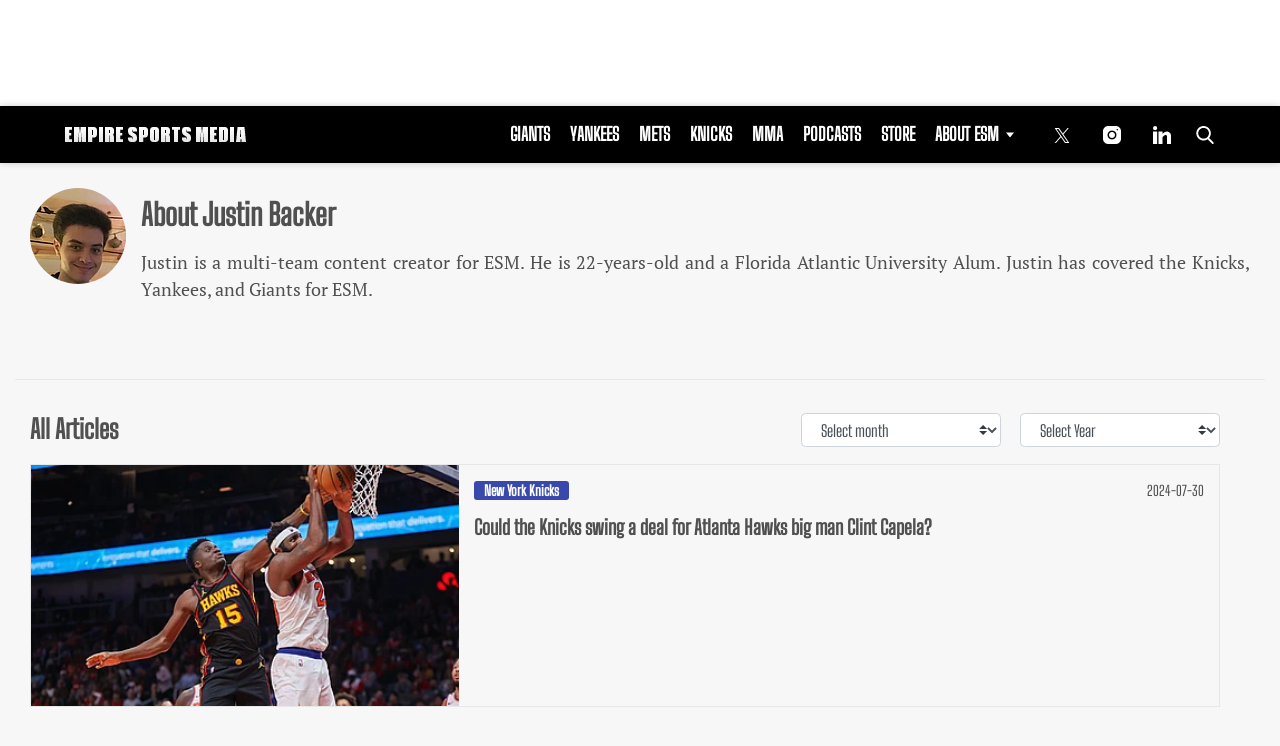

--- FILE ---
content_type: text/html; charset=UTF-8
request_url: https://empiresportsmedia.com/author/jbacker/
body_size: 28202
content:
<!doctype html>
<html class="no-js" lang="en-US" prefix="og: https://ogp.me/ns#">
	<head>
		<meta charset="UTF-8">

		<meta http-equiv="x-ua-compatible" content="ie=edge">
		<meta name="viewport" content="width=device-width, initial-scale=1.0">

		<link rel="alternate" type="application/rss+xml" title="Empire Sports Media RSS Feed" href="https://empiresportsmedia.com/feed/" />

		
					<script>
				(function(){
					function tpdLoadAdScript() {
						let tpdPrimaryAdScript = document.createElement( 'script' );
						tpdPrimaryAdScript.src = "https://cdn.tpdads.com/configs/empiresportsmedia.js";
						tpdPrimaryAdScript.id = "tpd-primary-ad-script";
						tpdPrimaryAdScript.type = "text/javascript";
						tpdPrimaryAdScript.async = true;
						document.head.appendChild( tpdPrimaryAdScript );

						let tpgoogleTagScript = document.createElement( 'script' );
						tpgoogleTagScript.src = "https://securepubads.g.doubleclick.net/tag/js/gpt.js";
						tpgoogleTagScript.id = "tpd-googletag-script";
						tpgoogleTagScript.type = "text/javascript";
						tpgoogleTagScript.async = true;
						document.head.appendChild( tpgoogleTagScript );
					}

					if ( 'requestIdleCallback' in window ) {
						requestIdleCallback( tpdLoadAdScript, { timeout: 2000 } );
					} else {
						window.addEventListener('load', function () {
							setTimeout( tpdLoadAdScript, 2000 );
						});
					}
				})();
			</script>
		<link rel='preload' href='https://empiresportsmedia.com/wp-content/themes/esm-child-theme/includes/fonts/big-shoulders-text/big-shoulders-text-latin-regular.woff2' as='font' type='font/woff2' crossorigin>
<link rel='preload' href='https://empiresportsmedia.com/wp-content/themes/tpd-theme/includes/fonts/pt-serif/pt-serif-v18-latin-regular.woff2' as='font' type='font/woff2' crossorigin>
		<style id="tpd-critical-css">:root{--main-bg-color:#ffaa01;--secondary-bg-color:#000000}*,::after,::before{box-sizing:inherit}*,:after,:before{box-sizing:border-box;font-smoothing:antialiased;text-rendering:optimizeLegibility}body{margin:0;overscroll-behavior-x:none}html{line-height:1.15}body{font-size:18px;font-weight:400;line-height:1.5;color:#404040;background-color:#fff;margin:0}body,html{font-size:18px}.clear:after,.clear:before{content:" ";display:table}.clear:after{clear:both}.clear{zoom:1}img{max-width:100%;height:auto;vertical-align:bottom}a{color:#444;text-decoration:none}a:hover{color:#444}a:focus{outline:0}a:active,a:hover{outline:0}input:focus{outline:0;border:1px solid #04a4cc}h1{font-size:30px}h2{font-size:26px}h3{font-size:24px}h4{font-size:20px}h5{font-size:18px}h6{font-size:16px}h1{margin-top:24px;margin-bottom:12px}h1 a,h2 a,h3 a,h4 a,h5 a,h6 a{color:inherit;text-decoration:none}p{margin-top:0;margin-bottom:1rem}h2,h3,h4,h5,h6{margin:20px 0 10px}p{width:100%}a:hover{text-decoration:none}blockquote{padding:15px;line-height:1.45;position:relative;background:url(/wp-content/themes/tpd-theme/template-parts/svg/quote.svg) top left no-repeat #f5f5f5;border-left:4px solid #383838;background-size:50px;background-position-x:10px}blockquote cite{font-style:italic;color:#999;font-size:14px;display:block;margin-top:5px}img.lazy{background-color:#efefef;display:block}@media (max-width:567px){h1{font-size:24px}}.container{width:100%;padding-right:15px;padding-left:15px;margin-right:auto;margin-left:auto}.row{display:-ms-flexbox;display:flex;-ms-flex-wrap:wrap;flex-wrap:wrap;margin-right:-15px;margin-left:-15px}.col,[class^=col-]{position:relative;width:100%;padding-right:15px;padding-left:15px}.col{-ms-flex-preferred-size:0;flex-basis:0;-ms-flex-positive:1;flex-grow:1;max-width:100%}.col-12{-ms-flex:0 0 100%;flex:0 0 100%;max-width:100%}.header{position:relative;z-index:9999}.header.sticky{box-shadow:0 0 7px 0 rgba(0,0,0,.2)}.tpd-header-banner{background-color:#f9f9f9}.tpd-header-banner [id^=dsk-banner-ad-]{padding:8px 0!important}.tpd-sticky-header{top:0;display:block;position:sticky;z-index:100;transition:125ms}@media screen and (min-width:768px){.tpd-header-banner{min-height:106px}.admin-bar .header.sticky{top:32px}}.header-container{display:-ms-flexbox;display:flex}.header-container.no-logo{display:-ms-flexbox;display:flex}.header-container.banner-style h1.site-title{font-size:4vw;margin-top:20px}.logo{margin:15px 0;transition:.2s}.logo>a>picture{position:relative;display:block}.logo>a>img,.logo>a>picture>img{max-height:70px;width:auto;height:100%;max-width:fit-content!important;vertical-align:baseline}h1.site-title{margin:0}p.site-description{font-size:12px}#related-sidebar,.single-post aside.sidebar{width:332px;padding:0 16px}@media screen and (max-width:770px){#related-sidebar{display:none}}.sidebar form.search{margin-bottom:15px}main{width:100%;padding-right:15px;padding-left:15px}#content{padding-top:5px;padding-bottom:30px}.sidebar-widget{height:100%}a.btn,button,input[type=button],input[type=submit]{display:inline-block;font-weight:400;color:#212529;text-align:center;vertical-align:middle;-webkit-user-select:none;-ms-user-select:none;user-select:none;background-color:transparent;border:1px solid transparent;padding:6px 15px;margin:auto;border-radius:.25rem;outline:0;transition:color .15s ease-in-out,background-color .15s ease-in-out,border-color .15s ease-in-out,box-shadow .15s ease-in-out}button.mob-menu-container{transition:none}.size-auto,.size-full,.size-large,.size-medium,.size-thumbnail{max-width:100%;height:auto}.alignnone{margin:5px 20px 20px 0}.aligncenter,div.aligncenter{display:block;margin:5px auto}.alignright{float:right;margin:5px 0 20px 20px}.alignleft{float:left;margin:5px 20px 20px 0}a img.alignright{float:right;margin:5px 0 20px 20px}a img.alignnone{margin:5px 20px 20px 0}a img.alignleft{float:left;margin:5px 20px 20px 0}a img.aligncenter{display:block;margin-left:auto;margin-right:auto}.wp-caption{background:#fff;border:1px solid #f0f0f0;max-width:96%;padding:5px 3px 10px;text-align:center}.wp-caption.alignnone{margin:5px 20px 20px 0}.wp-caption.alignleft{margin:5px 20px 20px 0}.wp-caption.alignright{margin:5px 0 20px 20px}.wp-caption img{border:0;height:auto;margin:0;max-width:98.5%;padding:0;width:auto}.gallery-caption,.wp-caption .wp-caption-text{font-size:11px;line-height:17px;margin:0;padding:0 4px 5px}.sticky{position:sticky!important;top:0}.iframe-container iframe{max-width:100%}div.attachment-post-thumbnail{display:block;background-color:#cecece;position:relative;width:100%;padding-top:56.25%;margin-bottom:15px}.page article .alignfull{margin:0 calc(50% - 50vw);max-width:100vw;width:100vw}::selection{background:#04a4cc;color:#fff;text-shadow:none}#placeholder-banner{background-color:red;height:70px;max-width:980px;width:100%;margin:auto}#placeholder-box{background-color:red;height:250px;max-width:300px;width:100%;margin:auto}[class*=tpd-banner-ad]{width:100%;background-color:#f9f9f9;display:block}article [class*=tpd-banner-ad]{background-color:transparent}ul.sharing{display:-ms-flexbox;display:flex;list-style:none;padding-left:0;margin:0}ul.sharing li{display:inline-block;margin-left:7px;border:1px solid #0098da;border-radius:3px;opacity:1;transition:.2s ease-in-out}ul.sharing li a{text-align:center;display:-ms-flexbox;display:flex;-ms-flex-pack:center;justify-content:center;-ms-flex-align:center;align-items:center;padding:.3rem .3em;width:30px;height:30px;color:#fff;font-size:.9em;float:left}ul.sharing li svg g{fill:#fff}ul.sharing li svg{max-height:20px;max-width:20px}ul.sharing li:first-child{margin-left:0}ul.sharing li:hover{opacity:.9}ul.sharing li a img{-ms-flex-item-align:start;align-self:flex-start}@media screen and (max-width:640px){.post-meta ul.sharing{margin-top:10px}}a.rss-button svg{height:20px;width:20px}.social-svg{height:13px;vertical-align:middle}form.search{display:-ms-flexbox;display:flex}form.search input.search-input{width:100%;padding:8px 30px 8px 5px;font-size:12px;color:#000}form.search .search-submit svg{height:15px;width:15px;margin-right:10px;margin-top:5px}form.search .search-submit svg *{fill:#000}.sr-only{width:1px;height:1px;padding:0;border:0;margin:-1px;clip:rect(0 0 0 0);overflow:hidden;position:absolute;white-space:nowrap;content-visibility:hidden}.has-tpd-color-1-color{color:var(--wp--preset--color--tpd-color-1)}.has-tpd-color-2-color{color:var(--wp--preset--color--tpd-color-2)}.has-tpd-color-3-color{color:var(--wp--preset--color--tpd-color-3)}.has-tpd-color-4-color{color:var(--wp--preset--color--tpd-color-4)}.has-tpd-color-5-color{color:var(--wp--preset--color--tpd-color-5)}.has-tpd-color-6-color{color:var(--wp--preset--color--tpd-color-6)}.has-tpd-color-7-color{color:var(--wp--preset--color--tpd-color-7)}.has-tpd-color-8-color{color:var(--wp--preset--color--tpd-color-8)}.has-tpd-color-1-background-color{background-color:var(--wp--preset--color--tpd-color-1)}.has-tpd-color-2-background-color{background-color:var(--wp--preset--color--tpd-color-2)}.has-tpd-color-3-background-color{background-color:var(--wp--preset--color--tpd-color-3)}.has-tpd-color-4-background-color{background-color:var(--wp--preset--color--tpd-color-4)}.has-tpd-color-5-background-color{background-color:var(--wp--preset--color--tpd-color-5)}.has-tpd-color-6-background-color{background-color:var(--wp--preset--color--tpd-color-6)}.has-tpd-color-7-background-color{background-color:var(--wp--preset--color--tpd-color-7)}.has-tpd-color-8-background-color{background-color:var(--wp--preset--color--tpd-color-8)}.widget_recent_entries{background-color:#f3f4f5;border-radius:3px;padding:15px 30px;margin-bottom:30px}.widget_recent_entries ul{padding-left:0}.widget_recent_entries ul li{list-style:none;font-size:14px;font-weight:700;margin-bottom:15px}.widget_recent_entries ul li:last-child{margin-bottom:0}.grecaptcha-badge{visibility:hidden}footer.footer .footer-bg{padding-top:2.5em;padding-bottom:2em}footer.footer .footer-copyright-container,footer.footer .footer-extra,footer.footer div#footer-nav{display:-ms-flexbox;display:flex;-ms-flex-wrap:wrap;flex-wrap:wrap;-ms-flex-align:start;align-items:flex-start}footer.footer .footer-copyright-container ul,footer.footer .footer-copyright-container>div,footer.footer .footer-extra div,footer.footer div#footer-nav>div,footer.footer div#footer-nav>ul{width:100%}footer.footer .footer-extra{padding-top:15px}footer.footer .footer-extra div{text-align:center}footer.footer #footer-nav a{font-size:.78em;font-weight:700}footer.footer #footer-nav hr{margin-top:6px;background:#464646}footer.footer #footer-nav .menu:first-child ul,footer.footer #footer-nav ul.footer-menu{margin:0;padding:0;list-style:none;display:grid;grid-template-columns:auto auto auto;grid-auto-rows:42px;grid-auto-rows:minmax(42px,auto);max-width:460px}footer.footer #footer-nav .menu:first-child li:nth-child(3n+1),footer.footer #footer-nav ul.footer-menu li:nth-child(3n+1){padding-right:10px;border-right:1px solid #464646}footer.footer #footer-nav .menu:first-child li:nth-child(3n+2),footer.footer #footer-nav ul.footer-menu li:nth-child(3n+2){border-left:1px solid #464646;padding-left:30px;padding-right:10px}footer.footer #footer-nav .menu:first-child li:nth-child(3n+3),footer.footer #footer-nav ul.footer-menu li:nth-child(3n+3){border-left:1px solid #464646;padding-left:30px;padding-right:30px}footer.footer #footer-nav ul.social{padding:0;list-style:none;display:inline-block;vertical-align:middle}footer.footer #footer-nav ul.social li{background:0 0;display:inline-block}footer.footer #footer-nav ul.social li a{background:#2a4855;display:inline-block;width:30px;line-height:28px;font-size:.7em;border-radius:30px;border:1px solid #0196d6;margin:0 0 0 8px;text-align:center}footer.footer #footer-copyright{padding-top:1em;font-size:.86em}footer.footer #footer-copyright ul{list-style:none;margin-top:0;padding:0}footer.footer #footer-copyright ul li{display:inline-block}footer.footer #footer-copyright ul li a{color:#505050;padding:8px}footer.footer #footer-copyright ul li+li{line-height:1em;border-left:1px solid #505050}#footer-nav>div.menu.text-right>ul>li{fill:#fff}footer.footer #footer-nav .social-svg{max-height:13px;max-width:14px}footer .widget_nav_menu ul{padding-left:0}footer .widget_nav_menu ul>li{list-style:none}@media screen and (min-width:768px){footer.footer .footer-copyright-container ul,footer.footer .footer-copyright-container>div,footer.footer div#footer-nav>div,footer.footer div#footer-nav>ul{-ms-flex:1 1 50%;flex:1 1 50%}footer.footer .footer-extra div{text-align:initial;-ms-flex:1 1 33%;flex:1 1 33%;max-width:33%;padding:0 15px}footer.footer .footer-extra .social{max-width:100%}footer.footer .footer-extra{padding-top:0}.footer-copyright-text{text-align:right}}@media screen and (max-width:768px){footer.footer #footer-copyright{padding-bottom:15px}footer.footer #footer-nav ul.footer-menu li{padding-left:0!important;padding-right:0!important}}@media (max-width:992px){footer.footer .container{max-width:100%}}@media screen and (max-width:767px) and (min-width:431px){#footer-nav{-ms-flex-pack:center;justify-content:center}#footer-nav form[name=sign-up]{margin-top:40px}footer.footer #footer-nav ul.footer-menu{max-width:unset}footer.footer #footer-nav ul.footer-menu li{padding-left:20px!important}}@media (max-width:430px){footer.footer #footer-nav ul.social{text-align:center;display:block}footer{text-align:center}footer.footer #footer-nav hr{max-width:450px;width:100%}footer.footer #footer-nav .menu:first-child li:nth-child(3n+1){padding:0}footer.footer #footer-nav .menu:first-child li:nth-child(3n+2){padding:0}footer.footer #footer-nav .menu:first-child li:nth-child(3n+3){padding:0}}@media (max-width:430px){footer.footer .footer-bg #footer-nav.footer-2>div:nth-child(2){margin-top:30px}footer.footer .footer-bg #footer-nav.footer-2>div:nth-child(2)>div{margin-top:20px}}footer.footer .footer-bg #footer-nav.footer-2 .footer-menu li a{text-transform:uppercase;font-size:.7em}footer.footer .footer-bg #footer-nav.footer-2>div .footer-blurb p{color:inherit}footer.footer .footer-bg #footer-nav.footer-2>div:nth-child(2){max-width:390px}footer.footer .footer-bg #footer-nav.footer-2>div:nth-child(2)>div{padding-top:10px;display:-ms-flexbox;display:flex;-ms-flex-align:center;align-items:center}footer.footer .footer-bg #footer-nav.footer-2>div:nth-child(2)>div>p{font-size:.7em;margin-bottom:0;color:inherit}footer.footer .footer-bg #footer-nav.footer-2>div:nth-child(2)>div .social{-ms-flex-negative:0;flex-shrink:0}footer.footer .footer-bg #footer-nav.footer-2>div:nth-child(2)>div .social a{border:1px solid #fff;border-radius:15px;margin:4px;width:30px;line-height:30px;display:inline-block;text-align:center}footer.footer .footer-bg #footer-nav.footer-2 .footer-blurb{margin-top:20px;font-size:.9rem}footer.footer .footer-bg #footer-nav.footer-2 form{position:relative}footer.footer .footer-bg #footer-nav.footer-2 form .success-message{display:none}footer.footer .footer-bg #footer-nav.footer-2 form .success-message .success-message>div{width:100%;opacity:0;animation:1s 1s forwards reveal}footer.footer .footer-bg #footer-nav.footer-2 form .success-message.active{position:absolute;top:0;left:0;width:100%;height:100%;display:-ms-flexbox;display:flex;-ms-flex-align:center;align-items:center;-ms-flex-pack:center;justify-content:center;background-color:#333}footer.footer .footer-bg #footer-nav.footer-2 form .success-message h4{margin-top:2px;margin-bottom:0}footer.footer .footer-bg #footer-nav.footer-2 form .success-message svg.checkmark{width:25px;height:25px;margin-right:10px;border-radius:50%;stroke-width:4;stroke:#44cb3a;stroke-miterlimit:10;box-shadow:inset 0 0 0 #7ac142;transition:1s}footer.footer .footer-bg #footer-nav.footer-2 form>p{font-size:.7em;font-weight:700;display:block;margin-bottom:4px;color:inherit}footer.footer .footer-bg #footer-nav.footer-2 form>div{display:grid;grid-template-columns:1fr 100px}footer.footer .footer-bg #footer-nav.footer-2 form input[name=email]{font-size:12px;padding:5px}footer.footer .footer-bg #footer-nav.footer-2 form button{border-radius:5px;background:#cd2026;color:#fff;font-size:12px;text-transform:uppercase;font-weight:700}footer .google-preferred-source{font-size:15px;font-weight:700;display:-ms-flexbox;display:flex;-ms-flex-wrap:wrap;flex-wrap:wrap;-ms-flex-pack:center;justify-content:center;-ms-flex-align:center;align-items:center;margin-top:10px}:root{--main-bg-color:#ffaa01;--secondary-bg-color:#000000}*,::after,::before{box-sizing:inherit}*,:after,:before{box-sizing:border-box;font-smoothing:antialiased;text-rendering:optimizeLegibility}body{margin:0;overscroll-behavior-x:none}html{line-height:1.15}body{font-size:18px;font-weight:400;line-height:1.5;color:#404040;background-color:#fff;margin:0}body,html{font-size:18px}.clear:after,.clear:before{content:" ";display:table}.clear:after{clear:both}.clear{zoom:1}img{max-width:100%;height:auto;vertical-align:bottom}a{color:#444;text-decoration:none}a:hover{color:#444}a:focus{outline:0}a:active,a:hover{outline:0}input:focus{outline:0;border:1px solid #04a4cc}h1{font-size:30px}h2{font-size:26px}h3{font-size:24px}h4{font-size:20px}h5{font-size:18px}h6{font-size:16px}h1{margin-top:24px;margin-bottom:12px}h1 a,h2 a,h3 a,h4 a,h5 a,h6 a{color:inherit;text-decoration:none}p{margin-top:0;margin-bottom:1rem}h2,h3,h4,h5,h6{margin:20px 0 10px}p{width:100%}a:hover{text-decoration:none}blockquote{padding:15px;line-height:1.45;position:relative;background:url('/cdn-cgi/image/quality=90,gravity=auto,sharpen=1,metadata=none,format=auto,onerror=redirect/wp-content/themes/tpd-theme/template-parts/svg/quote.svg') top left no-repeat #f5f5f5;border-left:4px solid #383838;background-size:50px;background-position-x:10px}blockquote cite{font-style:italic;color:#999;font-size:14px;display:block;margin-top:5px}img.lazy{background-color:#efefef;display:block}@media (max-width:567px){h1{font-size:24px}}.container{width:100%;padding-right:15px;padding-left:15px;margin-right:auto;margin-left:auto}.row{display:-ms-flexbox;display:flex;-ms-flex-wrap:wrap;flex-wrap:wrap;margin-right:-15px;margin-left:-15px}.col,[class^=col-]{position:relative;width:100%;padding-right:15px;padding-left:15px}.col{-ms-flex-preferred-size:0;flex-basis:0;-ms-flex-positive:1;flex-grow:1;max-width:100%}.col-12{-ms-flex:0 0 100%;flex:0 0 100%;max-width:100%}.header{position:relative;z-index:9999}.header.sticky{box-shadow:0 0 7px 0 rgba(0,0,0,.2)}.tpd-header-banner{background-color:#f9f9f9}.tpd-header-banner [id^=dsk-banner-ad-]{padding:8px 0!important}.tpd-sticky-header{top:0;display:block;position:sticky;z-index:100;transition:125ms}@media screen and (min-width:768px){.tpd-header-banner{min-height:106px}.admin-bar .header.sticky{top:32px}}.header-container{display:-ms-flexbox;display:flex}.header-container.no-logo{display:-ms-flexbox;display:flex}.header-container.banner-style h1.site-title{font-size:4vw;margin-top:20px}.logo{margin:15px 0;transition:.2s}.logo&gt;a&gt;picture{position:relative;display:block}.logo&gt;a&gt;img,.logo&gt;a&gt;picture&gt;img{max-height:70px;width:auto;height:100%;max-width:fit-content!important;vertical-align:baseline}h1.site-title{margin:0}p.site-description{font-size:12px}#related-sidebar,.single-post aside.sidebar{width:332px;padding:0 16px}@media screen and (max-width:770px){#related-sidebar{display:none}}.sidebar form.search{margin-bottom:15px}main{width:100%;padding-right:15px;padding-left:15px}#content{padding-top:5px;padding-bottom:30px}.sidebar-widget{height:100%}a.btn,button,input[type=button],input[type=submit]{display:inline-block;font-weight:400;color:#212529;text-align:center;vertical-align:middle;-webkit-user-select:none;-ms-user-select:none;user-select:none;background-color:transparent;border:1px solid transparent;padding:6px 15px;margin:auto;border-radius:.25rem;outline:0;transition:color .15s ease-in-out,background-color .15s ease-in-out,border-color .15s ease-in-out,box-shadow .15s ease-in-out}button.mob-menu-container{transition:none}.size-auto,.size-full,.size-large,.size-medium,.size-thumbnail{max-width:100%;height:auto}.alignnone{margin:5px 20px 20px 0}.aligncenter,div.aligncenter{display:block;margin:5px auto}.alignright{float:right;margin:5px 0 20px 20px}.alignleft{float:left;margin:5px 20px 20px 0}a img.alignright{float:right;margin:5px 0 20px 20px}a img.alignnone{margin:5px 20px 20px 0}a img.alignleft{float:left;margin:5px 20px 20px 0}a img.aligncenter{display:block;margin-left:auto;margin-right:auto}.wp-caption{background:#fff;border:1px solid #f0f0f0;max-width:96%;padding:5px 3px 10px;text-align:center}.wp-caption.alignnone{margin:5px 20px 20px 0}.wp-caption.alignleft{margin:5px 20px 20px 0}.wp-caption.alignright{margin:5px 0 20px 20px}.wp-caption img{border:0;height:auto;margin:0;max-width:98.5%;padding:0;width:auto}.gallery-caption,.wp-caption .wp-caption-text{font-size:11px;line-height:17px;margin:0;padding:0 4px 5px}.sticky{position:sticky!important;top:0}.iframe-container iframe{max-width:100%}div.attachment-post-thumbnail{display:block;background-color:#cecece;position:relative;width:100%;padding-top:56.25%;margin-bottom:15px}.page article .alignfull{margin:0 calc(50% - 50vw);max-width:100vw;width:100vw}::selection{background:#04a4cc;color:#fff;text-shadow:none}#placeholder-banner{background-color:red;height:70px;max-width:980px;width:100%;margin:auto}#placeholder-box{background-color:red;height:250px;max-width:300px;width:100%;margin:auto}[class*=tpd-banner-ad]{width:100%;background-color:#f9f9f9;display:block}article [class*=tpd-banner-ad]{background-color:transparent}ul.sharing{display:-ms-flexbox;display:flex;list-style:none;padding-left:0;margin:0}ul.sharing li{display:inline-block;margin-left:7px;border:1px solid #0098da;border-radius:3px;opacity:1;transition:.2s ease-in-out}ul.sharing li a{text-align:center;display:-ms-flexbox;display:flex;-ms-flex-pack:center;justify-content:center;-ms-flex-align:center;align-items:center;padding:.3rem .3em;width:30px;height:30px;color:#fff;font-size:.9em;float:left}ul.sharing li svg g{fill:#fff}ul.sharing li svg{max-height:20px;max-width:20px}ul.sharing li:first-child{margin-left:0}ul.sharing li:hover{opacity:.9}ul.sharing li a img{-ms-flex-item-align:start;align-self:flex-start}@media screen and (max-width:640px){.post-meta ul.sharing{margin-top:10px}}a.rss-button svg{height:20px;width:20px}.social-svg{height:13px;vertical-align:middle}form.search{display:-ms-flexbox;display:flex}form.search input.search-input{width:100%;padding:8px 30px 8px 5px;font-size:12px;color:#000}form.search .search-submit svg{height:15px;width:15px;margin-right:10px;margin-top:5px}form.search .search-submit svg *{fill:#000}.sr-only{width:1px;height:1px;padding:0;border:0;margin:-1px;clip:rect(0 0 0 0);overflow:hidden;position:absolute;white-space:nowrap;content-visibility:hidden}.has-tpd-color-1-color{color:var(--wp--preset--color--tpd-color-1)}.has-tpd-color-2-color{color:var(--wp--preset--color--tpd-color-2)}.has-tpd-color-3-color{color:var(--wp--preset--color--tpd-color-3)}.has-tpd-color-4-color{color:var(--wp--preset--color--tpd-color-4)}.has-tpd-color-5-color{color:var(--wp--preset--color--tpd-color-5)}.has-tpd-color-6-color{color:var(--wp--preset--color--tpd-color-6)}.has-tpd-color-7-color{color:var(--wp--preset--color--tpd-color-7)}.has-tpd-color-8-color{color:var(--wp--preset--color--tpd-color-8)}.has-tpd-color-1-background-color{background-color:var(--wp--preset--color--tpd-color-1)}.has-tpd-color-2-background-color{background-color:var(--wp--preset--color--tpd-color-2)}.has-tpd-color-3-background-color{background-color:var(--wp--preset--color--tpd-color-3)}.has-tpd-color-4-background-color{background-color:var(--wp--preset--color--tpd-color-4)}.has-tpd-color-5-background-color{background-color:var(--wp--preset--color--tpd-color-5)}.has-tpd-color-6-background-color{background-color:var(--wp--preset--color--tpd-color-6)}.has-tpd-color-7-background-color{background-color:var(--wp--preset--color--tpd-color-7)}.has-tpd-color-8-background-color{background-color:var(--wp--preset--color--tpd-color-8)}.widget_recent_entries{background-color:#f3f4f5;border-radius:3px;padding:15px 30px;margin-bottom:30px}.widget_recent_entries ul{padding-left:0}.widget_recent_entries ul li{list-style:none;font-size:14px;font-weight:700;margin-bottom:15px}.widget_recent_entries ul li:last-child{margin-bottom:0}.grecaptcha-badge{visibility:hidden}footer.footer .footer-bg{padding-top:2.5em;padding-bottom:2em}footer.footer .footer-copyright-container,footer.footer .footer-extra,footer.footer div#footer-nav{display:-ms-flexbox;display:flex;-ms-flex-wrap:wrap;flex-wrap:wrap;-ms-flex-align:start;align-items:flex-start}footer.footer .footer-copyright-container ul,footer.footer .footer-copyright-container&gt;div,footer.footer .footer-extra div,footer.footer div#footer-nav&gt;div,footer.footer div#footer-nav&gt;ul{width:100%}footer.footer .footer-extra{padding-top:15px}footer.footer .footer-extra div{text-align:center}footer.footer #footer-nav a{font-size:.78em;font-weight:700}footer.footer #footer-nav hr{margin-top:6px;background:#464646}footer.footer #footer-nav .menu:first-child ul,footer.footer #footer-nav ul.footer-menu{margin:0;padding:0;list-style:none;display:grid;grid-template-columns:auto auto auto;grid-auto-rows:42px;grid-auto-rows:minmax(42px,auto);max-width:460px}footer.footer #footer-nav .menu:first-child li:nth-child(3n+1),footer.footer #footer-nav ul.footer-menu li:nth-child(3n+1){padding-right:10px;border-right:1px solid #464646}footer.footer #footer-nav .menu:first-child li:nth-child(3n+2),footer.footer #footer-nav ul.footer-menu li:nth-child(3n+2){border-left:1px solid #464646;padding-left:30px;padding-right:10px}footer.footer #footer-nav .menu:first-child li:nth-child(3n+3),footer.footer #footer-nav ul.footer-menu li:nth-child(3n+3){border-left:1px solid #464646;padding-left:30px;padding-right:30px}footer.footer #footer-nav ul.social{padding:0;list-style:none;display:inline-block;vertical-align:middle}footer.footer #footer-nav ul.social li{background:0 0;display:inline-block}footer.footer #footer-nav ul.social li a{background:#2a4855;display:inline-block;width:30px;line-height:28px;font-size:.7em;border-radius:30px;border:1px solid #0196d6;margin:0 0 0 8px;text-align:center}footer.footer #footer-copyright{padding-top:1em;font-size:.86em}footer.footer #footer-copyright ul{list-style:none;margin-top:0;padding:0}footer.footer #footer-copyright ul li{display:inline-block}footer.footer #footer-copyright ul li a{color:#505050;padding:8px}footer.footer #footer-copyright ul li+li{line-height:1em;border-left:1px solid #505050}#footer-nav&gt;div.menu.text-right&gt;ul&gt;li{fill:#fff}footer.footer #footer-nav .social-svg{max-height:13px;max-width:14px}footer .widget_nav_menu ul{padding-left:0}footer .widget_nav_menu ul&gt;li{list-style:none}@media screen and (min-width:768px){footer.footer .footer-copyright-container ul,footer.footer .footer-copyright-container&gt;div,footer.footer div#footer-nav&gt;div,footer.footer div#footer-nav&gt;ul{-ms-flex:1 1 50%;flex:1 1 50%}footer.footer .footer-extra div{text-align:initial;-ms-flex:1 1 33%;flex:1 1 33%;max-width:33%;padding:0 15px}footer.footer .footer-extra .social{max-width:100%}footer.footer .footer-extra{padding-top:0}.footer-copyright-text{text-align:right}}@media screen and (max-width:768px){footer.footer #footer-copyright{padding-bottom:15px}footer.footer #footer-nav ul.footer-menu li{padding-left:0!important;padding-right:0!important}}@media (max-width:992px){footer.footer .container{max-width:100%}}@media screen and (max-width:767px) and (min-width:431px){#footer-nav{-ms-flex-pack:center;justify-content:center}#footer-nav form[name=sign-up]{margin-top:40px}footer.footer #footer-nav ul.footer-menu{max-width:unset}footer.footer #footer-nav ul.footer-menu li{padding-left:20px!important}}@media (max-width:430px){footer.footer #footer-nav ul.social{text-align:center;display:block}footer{text-align:center}footer.footer #footer-nav hr{max-width:450px;width:100%}footer.footer #footer-nav .menu:first-child li:nth-child(3n+1){padding:0}footer.footer #footer-nav .menu:first-child li:nth-child(3n+2){padding:0}footer.footer #footer-nav .menu:first-child li:nth-child(3n+3){padding:0}}@media (max-width:430px){footer.footer .footer-bg #footer-nav.footer-2&gt;div:nth-child(2){margin-top:30px}footer.footer .footer-bg #footer-nav.footer-2&gt;div:nth-child(2)&gt;div{margin-top:20px}}footer.footer .footer-bg #footer-nav.footer-2 .footer-menu li a{text-transform:uppercase;font-size:.7em}footer.footer .footer-bg #footer-nav.footer-2&gt;div .footer-blurb p{color:inherit}footer.footer .footer-bg #footer-nav.footer-2&gt;div:nth-child(2){max-width:390px}footer.footer .footer-bg #footer-nav.footer-2&gt;div:nth-child(2)&gt;div{padding-top:10px;display:-ms-flexbox;display:flex;-ms-flex-align:center;align-items:center}footer.footer .footer-bg #footer-nav.footer-2&gt;div:nth-child(2)&gt;div&gt;p{font-size:.7em;margin-bottom:0;color:inherit}footer.footer .footer-bg #footer-nav.footer-2&gt;div:nth-child(2)&gt;div .social{-ms-flex-negative:0;flex-shrink:0}footer.footer .footer-bg #footer-nav.footer-2&gt;div:nth-child(2)&gt;div .social a{border:1px solid #fff;border-radius:15px;margin:4px;width:30px;line-height:30px;display:inline-block;text-align:center}footer.footer .footer-bg #footer-nav.footer-2 .footer-blurb{margin-top:20px;font-size:.9rem}footer.footer .footer-bg #footer-nav.footer-2 form{position:relative}footer.footer .footer-bg #footer-nav.footer-2 form .success-message{display:none}footer.footer .footer-bg #footer-nav.footer-2 form .success-message .success-message&gt;div{width:100%;opacity:0;animation:1s 1s forwards reveal}footer.footer .footer-bg #footer-nav.footer-2 form .success-message.active{position:absolute;top:0;left:0;width:100%;height:100%;display:-ms-flexbox;display:flex;-ms-flex-align:center;align-items:center;-ms-flex-pack:center;justify-content:center;background-color:#333}footer.footer .footer-bg #footer-nav.footer-2 form .success-message h4{margin-top:2px;margin-bottom:0}footer.footer .footer-bg #footer-nav.footer-2 form .success-message svg.checkmark{width:25px;height:25px;margin-right:10px;border-radius:50%;stroke-width:4;stroke:#44cb3a;stroke-miterlimit:10;box-shadow:inset 0 0 0 #7ac142;transition:1s}footer.footer .footer-bg #footer-nav.footer-2 form&gt;p{font-size:.7em;font-weight:700;display:block;margin-bottom:4px;color:inherit}footer.footer .footer-bg #footer-nav.footer-2 form&gt;div{display:grid;grid-template-columns:1fr 100px}footer.footer .footer-bg #footer-nav.footer-2 form input[name=email]{font-size:12px;padding:5px}footer.footer .footer-bg #footer-nav.footer-2 form button{border-radius:5px;background:#cd2026;color:#fff;font-size:12px;text-transform:uppercase;font-weight:700}footer .google-preferred-source{font-size:15px;font-weight:700;display:-ms-flexbox;display:flex;-ms-flex-wrap:wrap;flex-wrap:wrap;-ms-flex-pack:center;justify-content:center;-ms-flex-align:center;align-items:center;margin-top:10px}</style>
		<style id="tpd-critical-header-css">:root{--main-bg-color:#ffaa01;--secondary-bg-color:#000000}*,::after,::before{box-sizing:inherit}*,:after,:before{box-sizing:border-box;font-smoothing:antialiased;text-rendering:optimizeLegibility}body{margin:0;overscroll-behavior-x:none}html{line-height:1.15}body{font-size:18px;font-weight:400;line-height:1.5;color:#404040;background-color:#fff;margin:0}body,html{font-size:18px}.clear:after,.clear:before{content:" ";display:table}.clear:after{clear:both}.clear{zoom:1}img{max-width:100%;height:auto;vertical-align:bottom}a{color:#444;text-decoration:none}a:hover{color:#444}a:focus{outline:0}a:active,a:hover{outline:0}input:focus{outline:0;border:1px solid #04a4cc}h1{font-size:30px}h2{font-size:26px}h3{font-size:24px}h4{font-size:20px}h5{font-size:18px}h6{font-size:16px}h1{margin-top:24px;margin-bottom:12px}h1 a,h2 a,h3 a,h4 a,h5 a,h6 a{color:inherit;text-decoration:none}p{margin-top:0;margin-bottom:1rem}h2,h3,h4,h5,h6{margin:20px 0 10px}p{width:100%}a:hover{text-decoration:none}blockquote{padding:15px;line-height:1.45;position:relative;background:url('/cdn-cgi/image/quality=90,gravity=auto,sharpen=1,metadata=none,format=auto,onerror=redirect/wp-content/themes/tpd-theme/template-parts/svg/quote.svg') top left no-repeat #f5f5f5;border-left:4px solid #383838;background-size:50px;background-position-x:10px}blockquote cite{font-style:italic;color:#999;font-size:14px;display:block;margin-top:5px}img.lazy{background-color:#efefef;display:block}@media (max-width:567px){h1{font-size:24px}}.container{width:100%;padding-right:15px;padding-left:15px;margin-right:auto;margin-left:auto}.row{display:-ms-flexbox;display:flex;-ms-flex-wrap:wrap;flex-wrap:wrap;margin-right:-15px;margin-left:-15px}.col,[class^=col-]{position:relative;width:100%;padding-right:15px;padding-left:15px}.col{-ms-flex-preferred-size:0;flex-basis:0;-ms-flex-positive:1;flex-grow:1;max-width:100%}.col-12{-ms-flex:0 0 100%;flex:0 0 100%;max-width:100%}.header{position:relative;z-index:9999}.header.sticky{box-shadow:0 0 7px 0 rgba(0,0,0,.2)}.tpd-header-banner{background-color:#f9f9f9}.tpd-header-banner [id^=dsk-banner-ad-]{padding:8px 0!important}.tpd-sticky-header{top:0;display:block;position:sticky;z-index:100;transition:125ms}@media screen and (min-width:768px){.tpd-header-banner{min-height:106px}.admin-bar .header.sticky{top:32px}}.header-container{display:-ms-flexbox;display:flex}.header-container.no-logo{display:-ms-flexbox;display:flex}.header-container.banner-style h1.site-title{font-size:4vw;margin-top:20px}.logo{margin:15px 0;transition:.2s}.logo>a>picture{position:relative;display:block}.logo>a>img,.logo>a>picture>img{max-height:70px;width:auto;height:100%;max-width:fit-content!important;vertical-align:baseline}h1.site-title{margin:0}p.site-description{font-size:12px}#related-sidebar,.single-post aside.sidebar{width:332px;padding:0 16px}@media screen and (max-width:770px){#related-sidebar{display:none}}.sidebar form.search{margin-bottom:15px}main{width:100%;padding-right:15px;padding-left:15px}#content{padding-top:5px;padding-bottom:30px}.sidebar-widget{height:100%}a.btn,button,input[type=button],input[type=submit]{display:inline-block;font-weight:400;color:#212529;text-align:center;vertical-align:middle;-webkit-user-select:none;-ms-user-select:none;user-select:none;background-color:transparent;border:1px solid transparent;padding:6px 15px;margin:auto;border-radius:.25rem;outline:0;transition:color .15s ease-in-out,background-color .15s ease-in-out,border-color .15s ease-in-out,box-shadow .15s ease-in-out}button.mob-menu-container{transition:none}.size-auto,.size-full,.size-large,.size-medium,.size-thumbnail{max-width:100%;height:auto}.alignnone{margin:5px 20px 20px 0}.aligncenter,div.aligncenter{display:block;margin:5px auto}.alignright{float:right;margin:5px 0 20px 20px}.alignleft{float:left;margin:5px 20px 20px 0}a img.alignright{float:right;margin:5px 0 20px 20px}a img.alignnone{margin:5px 20px 20px 0}a img.alignleft{float:left;margin:5px 20px 20px 0}a img.aligncenter{display:block;margin-left:auto;margin-right:auto}.wp-caption{background:#fff;border:1px solid #f0f0f0;max-width:96%;padding:5px 3px 10px;text-align:center}.wp-caption.alignnone{margin:5px 20px 20px 0}.wp-caption.alignleft{margin:5px 20px 20px 0}.wp-caption.alignright{margin:5px 0 20px 20px}.wp-caption img{border:0;height:auto;margin:0;max-width:98.5%;padding:0;width:auto}.gallery-caption,.wp-caption .wp-caption-text{font-size:11px;line-height:17px;margin:0;padding:0 4px 5px}.sticky{position:sticky!important;top:0}.iframe-container iframe{max-width:100%}div.attachment-post-thumbnail{display:block;background-color:#cecece;position:relative;width:100%;padding-top:56.25%;margin-bottom:15px}.page article .alignfull{margin:0 calc(50% - 50vw);max-width:100vw;width:100vw}::selection{background:#04a4cc;color:#fff;text-shadow:none}#placeholder-banner{background-color:red;height:70px;max-width:980px;width:100%;margin:auto}#placeholder-box{background-color:red;height:250px;max-width:300px;width:100%;margin:auto}[class*=tpd-banner-ad]{width:100%;background-color:#f9f9f9;display:block}article [class*=tpd-banner-ad]{background-color:transparent}ul.sharing{display:-ms-flexbox;display:flex;list-style:none;padding-left:0;margin:0}ul.sharing li{display:inline-block;margin-left:7px;border:1px solid #0098da;border-radius:3px;opacity:1;transition:.2s ease-in-out}ul.sharing li a{text-align:center;display:-ms-flexbox;display:flex;-ms-flex-pack:center;justify-content:center;-ms-flex-align:center;align-items:center;padding:.3rem .3em;width:30px;height:30px;color:#fff;font-size:.9em;float:left}ul.sharing li svg g{fill:#fff}ul.sharing li svg{max-height:20px;max-width:20px}ul.sharing li:first-child{margin-left:0}ul.sharing li:hover{opacity:.9}ul.sharing li a img{-ms-flex-item-align:start;align-self:flex-start}@media screen and (max-width:640px){.post-meta ul.sharing{margin-top:10px}}a.rss-button svg{height:20px;width:20px}.social-svg{height:13px;vertical-align:middle}form.search{display:-ms-flexbox;display:flex}form.search input.search-input{width:100%;padding:8px 30px 8px 5px;font-size:12px;color:#000}form.search .search-submit svg{height:15px;width:15px;margin-right:10px;margin-top:5px}form.search .search-submit svg *{fill:#000}.sr-only{width:1px;height:1px;padding:0;border:0;margin:-1px;clip:rect(0 0 0 0);overflow:hidden;position:absolute;white-space:nowrap;content-visibility:hidden}.has-tpd-color-1-color{color:var(--wp--preset--color--tpd-color-1)}.has-tpd-color-2-color{color:var(--wp--preset--color--tpd-color-2)}.has-tpd-color-3-color{color:var(--wp--preset--color--tpd-color-3)}.has-tpd-color-4-color{color:var(--wp--preset--color--tpd-color-4)}.has-tpd-color-5-color{color:var(--wp--preset--color--tpd-color-5)}.has-tpd-color-6-color{color:var(--wp--preset--color--tpd-color-6)}.has-tpd-color-7-color{color:var(--wp--preset--color--tpd-color-7)}.has-tpd-color-8-color{color:var(--wp--preset--color--tpd-color-8)}.has-tpd-color-1-background-color{background-color:var(--wp--preset--color--tpd-color-1)}.has-tpd-color-2-background-color{background-color:var(--wp--preset--color--tpd-color-2)}.has-tpd-color-3-background-color{background-color:var(--wp--preset--color--tpd-color-3)}.has-tpd-color-4-background-color{background-color:var(--wp--preset--color--tpd-color-4)}.has-tpd-color-5-background-color{background-color:var(--wp--preset--color--tpd-color-5)}.has-tpd-color-6-background-color{background-color:var(--wp--preset--color--tpd-color-6)}.has-tpd-color-7-background-color{background-color:var(--wp--preset--color--tpd-color-7)}.has-tpd-color-8-background-color{background-color:var(--wp--preset--color--tpd-color-8)}.widget_recent_entries{background-color:#f3f4f5;border-radius:3px;padding:15px 30px;margin-bottom:30px}.widget_recent_entries ul{padding-left:0}.widget_recent_entries ul li{list-style:none;font-size:14px;font-weight:700;margin-bottom:15px}.widget_recent_entries ul li:last-child{margin-bottom:0}.grecaptcha-badge{visibility:hidden}footer.footer .footer-bg{padding-top:2.5em;padding-bottom:2em}footer.footer .footer-copyright-container,footer.footer .footer-extra,footer.footer div#footer-nav{display:-ms-flexbox;display:flex;-ms-flex-wrap:wrap;flex-wrap:wrap;-ms-flex-align:start;align-items:flex-start}footer.footer .footer-copyright-container ul,footer.footer .footer-copyright-container>div,footer.footer .footer-extra div,footer.footer div#footer-nav>div,footer.footer div#footer-nav>ul{width:100%}footer.footer .footer-extra{padding-top:15px}footer.footer .footer-extra div{text-align:center}footer.footer #footer-nav a{font-size:.78em;font-weight:700}footer.footer #footer-nav hr{margin-top:6px;background:#464646}footer.footer #footer-nav .menu:first-child ul,footer.footer #footer-nav ul.footer-menu{margin:0;padding:0;list-style:none;display:grid;grid-template-columns:auto auto auto;grid-auto-rows:42px;grid-auto-rows:minmax(42px,auto);max-width:460px}footer.footer #footer-nav .menu:first-child li:nth-child(3n+1),footer.footer #footer-nav ul.footer-menu li:nth-child(3n+1){padding-right:10px;border-right:1px solid #464646}footer.footer #footer-nav .menu:first-child li:nth-child(3n+2),footer.footer #footer-nav ul.footer-menu li:nth-child(3n+2){border-left:1px solid #464646;padding-left:30px;padding-right:10px}footer.footer #footer-nav .menu:first-child li:nth-child(3n+3),footer.footer #footer-nav ul.footer-menu li:nth-child(3n+3){border-left:1px solid #464646;padding-left:30px;padding-right:30px}footer.footer #footer-nav ul.social{padding:0;list-style:none;display:inline-block;vertical-align:middle}footer.footer #footer-nav ul.social li{background:0 0;display:inline-block}footer.footer #footer-nav ul.social li a{background:#2a4855;display:inline-block;width:30px;line-height:28px;font-size:.7em;border-radius:30px;border:1px solid #0196d6;margin:0 0 0 8px;text-align:center}footer.footer #footer-copyright{padding-top:1em;font-size:.86em}footer.footer #footer-copyright ul{list-style:none;margin-top:0;padding:0}footer.footer #footer-copyright ul li{display:inline-block}footer.footer #footer-copyright ul li a{color:#505050;padding:8px}footer.footer #footer-copyright ul li+li{line-height:1em;border-left:1px solid #505050}#footer-nav>div.menu.text-right>ul>li{fill:#fff}footer.footer #footer-nav .social-svg{max-height:13px;max-width:14px}footer .widget_nav_menu ul{padding-left:0}footer .widget_nav_menu ul>li{list-style:none}@media screen and (min-width:768px){footer.footer .footer-copyright-container ul,footer.footer .footer-copyright-container>div,footer.footer div#footer-nav>div,footer.footer div#footer-nav>ul{-ms-flex:1 1 50%;flex:1 1 50%}footer.footer .footer-extra div{text-align:initial;-ms-flex:1 1 33%;flex:1 1 33%;max-width:33%;padding:0 15px}footer.footer .footer-extra .social{max-width:100%}footer.footer .footer-extra{padding-top:0}.footer-copyright-text{text-align:right}}@media screen and (max-width:768px){footer.footer #footer-copyright{padding-bottom:15px}footer.footer #footer-nav ul.footer-menu li{padding-left:0!important;padding-right:0!important}}@media (max-width:992px){footer.footer .container{max-width:100%}}@media screen and (max-width:767px) and (min-width:431px){#footer-nav{-ms-flex-pack:center;justify-content:center}#footer-nav form[name=sign-up]{margin-top:40px}footer.footer #footer-nav ul.footer-menu{max-width:unset}footer.footer #footer-nav ul.footer-menu li{padding-left:20px!important}}@media (max-width:430px){footer.footer #footer-nav ul.social{text-align:center;display:block}footer{text-align:center}footer.footer #footer-nav hr{max-width:450px;width:100%}footer.footer #footer-nav .menu:first-child li:nth-child(3n+1){padding:0}footer.footer #footer-nav .menu:first-child li:nth-child(3n+2){padding:0}footer.footer #footer-nav .menu:first-child li:nth-child(3n+3){padding:0}}@media (max-width:430px){footer.footer .footer-bg #footer-nav.footer-2>div:nth-child(2){margin-top:30px}footer.footer .footer-bg #footer-nav.footer-2>div:nth-child(2)>div{margin-top:20px}}footer.footer .footer-bg #footer-nav.footer-2 .footer-menu li a{text-transform:uppercase;font-size:.7em}footer.footer .footer-bg #footer-nav.footer-2>div .footer-blurb p{color:inherit}footer.footer .footer-bg #footer-nav.footer-2>div:nth-child(2){max-width:390px}footer.footer .footer-bg #footer-nav.footer-2>div:nth-child(2)>div{padding-top:10px;display:-ms-flexbox;display:flex;-ms-flex-align:center;align-items:center}footer.footer .footer-bg #footer-nav.footer-2>div:nth-child(2)>div>p{font-size:.7em;margin-bottom:0;color:inherit}footer.footer .footer-bg #footer-nav.footer-2>div:nth-child(2)>div .social{-ms-flex-negative:0;flex-shrink:0}footer.footer .footer-bg #footer-nav.footer-2>div:nth-child(2)>div .social a{border:1px solid #fff;border-radius:15px;margin:4px;width:30px;line-height:30px;display:inline-block;text-align:center}footer.footer .footer-bg #footer-nav.footer-2 .footer-blurb{margin-top:20px;font-size:.9rem}footer.footer .footer-bg #footer-nav.footer-2 form{position:relative}footer.footer .footer-bg #footer-nav.footer-2 form .success-message{display:none}footer.footer .footer-bg #footer-nav.footer-2 form .success-message .success-message>div{width:100%;opacity:0;animation:1s 1s forwards reveal}footer.footer .footer-bg #footer-nav.footer-2 form .success-message.active{position:absolute;top:0;left:0;width:100%;height:100%;display:-ms-flexbox;display:flex;-ms-flex-align:center;align-items:center;-ms-flex-pack:center;justify-content:center;background-color:#333}footer.footer .footer-bg #footer-nav.footer-2 form .success-message h4{margin-top:2px;margin-bottom:0}footer.footer .footer-bg #footer-nav.footer-2 form .success-message svg.checkmark{width:25px;height:25px;margin-right:10px;border-radius:50%;stroke-width:4;stroke:#44cb3a;stroke-miterlimit:10;box-shadow:inset 0 0 0 #7ac142;transition:1s}footer.footer .footer-bg #footer-nav.footer-2 form>p{font-size:.7em;font-weight:700;display:block;margin-bottom:4px;color:inherit}footer.footer .footer-bg #footer-nav.footer-2 form>div{display:grid;grid-template-columns:1fr 100px}footer.footer .footer-bg #footer-nav.footer-2 form input[name=email]{font-size:12px;padding:5px}footer.footer .footer-bg #footer-nav.footer-2 form button{border-radius:5px;background:#cd2026;color:#fff;font-size:12px;text-transform:uppercase;font-weight:700}footer .google-preferred-source{font-size:15px;font-weight:700;display:-ms-flexbox;display:flex;-ms-flex-wrap:wrap;flex-wrap:wrap;-ms-flex-pack:center;justify-content:center;-ms-flex-align:center;align-items:center;margin-top:10px}</style>
	<style id="tpd-critical-archive-4-css">.nav{position:relative;display:-ms-flexbox;display:flex;width:100%}.nav div.menu,.nav div.menu>ul,.nav>ul{display:inherit;margin:0 auto 0 0;padding-left:15px}.nav div.menu>ul>li,.nav>ul>li,.sub-menu>li>a{color:#fff;display:inherit}.nav div.menu>ul>li:hover,.nav>ul>li:hover{text-decoration:none}.nav ul>li>a{display:inherit;-ms-flex-align:center;align-items:center;font-weight:700;padding:7px 10px;text-transform:uppercase}.nav .sub-menu>li>a{text-transform:initial}.nav li,.nav li a{position:relative}li.menu-item-has-children .sub-menu>li+li{border-top-style:solid;border-top-width:1px}.nav ul li.menu-item-has-children>a::before{content:"";display:block;position:absolute;top:50%;right:10px;transform:translateY(-50%);border-left:4px solid transparent;border-right:4px solid transparent;border-top:5px solid}li.menu-item-has-children .sub-menu{padding:0}.header ul.social-links{display:-ms-flexbox;display:flex;margin-right:0;padding-right:0;padding-left:1rem}.header ul.social-links li{list-style:none}.header ul.social-links li:hover{background:rgba(215,215,215,.17)}.header ul.social-links li a{padding:0;width:50px;display:-ms-flexbox;display:flex;-ms-flex-align:center;align-items:center;-ms-flex-pack:center;justify-content:center}.header ul.social-links li a svg{margin-right:0}@media (max-width:980px){.header ul.social-links{display:inline;margin:0 auto}.header ul.social-links li{position:relative;display:inline-block}}header form.search{display:none;position:absolute;top:0;left:0;height:0;width:100%;margin-left:15px}header form.search.active{display:-ms-flexbox;display:flex;-ms-flex-align:center;align-items:center;height:100%;padding:16px}header form.search input.search-input{background-color:transparent;font-size:12px;padding:8px 30px 8px 5px;width:100%;border:none;border-bottom:1px solid rgba(255,255,255,.3);transition:.2s}header input.search-input:focus{border-bottom:1px solid #fff}header button.search-submit{display:inline-block;padding:0;margin:0;z-index:9;padding-left:8px}header button.search-submit.desktop svg{margin-right:0;padding-left:5px;padding-right:5px;width:26px;height:26px}header button.search-submit.mobile{display:none}header .search-button svg{margin-top:5px}header nav svg{height:15px;width:15px;margin-right:10px}footer .social svg *,header form.search .search-submit svg *,header nav svg *{fill:#fff}.mob-menu-container{display:none}@media screen and (min-width:980px){.nav ul li.menu-item-has-children>a{padding-right:20px}.nav ul li.menu-item-has-children>a::before{right:5px}.sub-menu{position:absolute;top:100%;left:0;padding:0;list-style-type:none;margin-top:73px;margin:0;min-width:250px;box-shadow:0 10px 25px -10px rgba(0,0,0,.1);opacity:0;visibility:hidden;transform:scale(.9)}.sub-menu .sub-menu{left:100%;transform:translateY(-40%)}.sub-menu li{display:block;padding:3px 20px}.sub-menu>li>a{padding:3px 0}.menu-item:hover>.sub-menu{visibility:visible;opacity:1;transform:scale(1)}.sub-menu .menu-item:hover>.sub-menu{top:0;z-index:1}}.header-container.no-logo .logo{-ms-flex:1 1 100%;flex:1 1 100%;max-width:20%}.header-container.no-logo .nav{-ms-flex:1 1 100%;flex:1 1 100%;max-width:80%}@media (max-width:1150px){.header-container.no-logo .logo{max-width:25%}.header-container.no-logo .nav{max-width:75%}.header .logo>a>img,.header .logo>a>picture>img{max-width:175px;height:auto;object-fit:contain}}@media (max-width:980px){.header-container.no-logo .logo{max-width:none}.header-container.no-logo .nav{max-width:100%}header button.search-submit.desktop{display:none}header button.search-submit.mobile{display:block;position:absolute;top:50%;transform:translateY(10px);right:20px}}@media (max-width:992px){header .extra-links{display:none}}@media (min-width:981px){.arrow{color:inherit;margin-right:10px;padding:0;transform:rotate(90deg)}}@media (max-width:980px){header .extra-links{display:-ms-flexbox;display:flex;margin-right:15px}.nav{visibility:hidden;opacity:0;transform:translateY(-100%);position:fixed;top:0}.nav.active{opacity:1;visibility:visible;-ms-flex-direction:column;flex-direction:column;left:0;width:100%;height:100vh;padding-bottom:50vh;border-top:1px solid rgba(255,255,255,.1);overflow-y:scroll}.nav.active div.menu,.nav.active div.menu>ul,.nav.active>ul{-ms-flex-order:2;order:2;display:block;-ms-flex-direction:column;flex-direction:column;margin:25px 15px;padding-left:0}.nav.active div.menu{margin:0}.nav li:hover{-ms-flex-direction:column;flex-direction:column}.nav.active>ul>li{position:relative}.nav.active>ul>li>a{width:100%;font-size:22px}.nav.active>ul>li>a{padding-right:50px}.nav.active ul li .toggle-menu{position:absolute;top:0;right:0;width:50px;height:100%;z-index:5}.nav.active ul li .toggle-menu:before{content:"";display:block;position:absolute;top:25px;right:20px;transform:translateY(-50%);border-left:4px solid transparent;border-right:4px solid transparent;border-top:5px solid #000}li.menu-item-has-children>a::before{border:none!important}.mob-menu-container{display:-ms-flexbox;display:flex;-ms-flex-direction:column;flex-direction:column;-ms-flex-pack:center;justify-content:center;width:50px;min-width:50px;margin-right:0}.sub-menu{display:none;-ms-flex-direction:column;flex-direction:column;position:relative;padding:10px 15px;list-style-type:none;width:unset}.menu-item.open>.sub-menu{display:-ms-flexbox;display:flex}.arrow{color:inherit;margin-right:0;position:absolute;right:0;top:0}.bar1,.bar2,.bar3{width:100%;height:2px;margin:0 0 3px}.change .bar1{transform:rotate(-45deg) translate(-2px,7px)}.change .bar2{opacity:0}.change .bar3{transform:rotate(45deg) translate(0,-5px)}header .nav.active form.search{-ms-flex-order:1;order:1;display:-ms-flexbox;display:flex;position:relative;margin-top:25px;margin-bottom:25px;margin-left:0;padding:15px}header .nav.active form.search.active{-ms-flex-align:initial;align-items:initial;height:0;padding:15px}header .nav.active form.search input.search-input{padding:20px 5px;border:1px solid #eee}}@media (max-width:576px){header .extra-links{-ms-flex-direction:column;flex-direction:column;margin:0}.mob-menu-container{width:20px;min-width:20px;margin:inherit;padding:0;margin-right:0}}.sharing.social-icon-svg .facebook-icon:before{background-image: url('data:image/svg+xml,<svg width="21px" height="41px" viewBox="0 0 21 41" version="1.1" xmlns="http://www.w3.org/2000/svg" xmlns:xlink="http://www.w3.org/1999/xlink" class="social-svg facebook"> <title id="facebook-svg-3096589662">Facebook</title> <g stroke="none" stroke-width="1" fill="none" fill-rule="evenodd"> <g transform="translate(-17.000000, -8.000000)" fill="%23fff" fill-rule="nonzero"> <g transform="translate(17.000000, 8.000000)"> <path d="M13.125,14.09375 L13.125,8.96875 C13.125,7.55425 14.301,6.40625 15.75,6.40625 L18.375,6.40625 L18.375,0 L13.125,0 C8.775375,0 5.25,3.4414375 5.25,7.6875 L5.25,14.09375 L0,14.09375 L0,20.5 L5.25,20.5 L5.25,41 L13.125,41 L13.125,20.5 L18.375,20.5 L21,14.09375 L13.125,14.09375 Z"></path> </g> </g> </g> </svg>');}.sharing.social-icon-svg .twitter-icon:before{background-image: url('data:image/svg+xml,<svg width="46px" height="38px" viewBox="0 0 1200 1227" fill="none" xmlns="http://www.w3.org/2000/svg" class="social-svg twitter"> <title id="twitter-svg-4080967622">Twitter</title> <path d="M714.163 519.284L1160.89 0H1055.03L667.137 450.887L357.328 0H0L468.492 681.821L0 1226.37H105.866L515.491 750.218L842.672 1226.37H1200L714.137 519.284H714.163ZM569.165 687.828L521.697 619.934L144.011 79.6944H306.615L611.412 515.685L658.88 583.579L1055.08 1150.3H892.476L569.165 687.854V687.828Z" fill="%23fff"/> </svg>');}.sharing.social-icon-svg .flipboard-icon:before{background-image: url('data:image/svg+xml,<svg role="img" fill="%23fff" style="max-height:15px;max-width:15px;" height="15px" viewBox="0 0 24 24" xmlns="http://www.w3.org/2000/svg"> <title id="flipboard-svg-2577426400">Flipboard</title> <path d="M0 0h7.7v24H0V0zm8.5 8.5h7.8v7.8H8.5V8.5zm0-8.5H24v7.7H8.5V0z"></path> </svg>');}.sharing.social-icon-svg .email-icon:before{background-image: url('data:image/svg+xml,<svg version="1.1" xmlns="http://www.w3.org/2000/svg" xmlns:xlink="http://www.w3.org/1999/xlink" x="0px" y="0px" viewBox="0 0 512 512" height="15px" style="enable-background:new 0 0 512 512;max-height:15px;max-width:15px;" xml:space="preserve" class="social-svg"> <title id="email-svg-8358058016">Email</title> <g> <g> <g> <path id="email-1" fill="%23fff" d="M10.688,95.156C80.958,154.667,204.26,259.365,240.5,292.01c4.865,4.406,10.083,6.646,15.5,6.646 c5.406,0,10.615-2.219,15.469-6.604c36.271-32.677,159.573-137.385,229.844-196.896c4.375-3.698,5.042-10.198,1.5-14.719 C494.625,69.99,482.417,64,469.333,64H42.667c-13.083,0-25.292,5.99-33.479,16.438C5.646,84.958,6.313,91.458,10.688,95.156z"/> <path id="email-2" fill="%23fff" d="M505.813,127.406c-3.781-1.76-8.229-1.146-11.375,1.542C416.51,195.01,317.052,279.688,285.76,307.885 c-17.563,15.854-41.938,15.854-59.542-0.021c-33.354-30.052-145.042-125-208.656-178.917c-3.167-2.688-7.625-3.281-11.375-1.542 C2.417,129.156,0,132.927,0,137.083v268.25C0,428.865,19.135,448,42.667,448h426.667C492.865,448,512,428.865,512,405.333 v-268.25C512,132.927,509.583,129.146,505.813,127.406z"/> </g> </g> </g> </svg>');}header .search-icon.social-icon-svg:after{background-image: url('data:image/svg+xml,<svg fill="%23ffffff" class="search-icon" version="1.1" xmlns="http://www.w3.org/2000/svg" xmlns:xlink="http://www.w3.org/1999/xlink" x="0px" y="0px" viewBox="0 0 56.966 56.966" style="enable-background:new 0 0 56.966 56.966;" xml:space="preserve"> <path d="M55.146,51.887L41.588,37.786c3.486-4.144,5.396-9.358,5.396-14.786c0-12.682-10.318-23-23-23s-23,10.318-23,23 s10.318,23,23,23c4.761,0,9.298-1.436,13.177-4.162l13.661,14.208c0.571,0.593,1.339,0.92,2.162,0.92 c0.779,0,1.518-0.297,2.079-0.837C56.255,54.982,56.293,53.08,55.146,51.887z M23.984,6c9.374,0,17,7.626,17,17s-7.626,17-17,17 s-17-7.626-17-17S14.61,6,23.984,6z"/> </svg> ');}header .search-icon.social-icon-svg:hover:after{background-image: url('data:image/svg+xml,<svg fill="%231c3665" class="search-icon" version="1.1" xmlns="http://www.w3.org/2000/svg" xmlns:xlink="http://www.w3.org/1999/xlink" x="0px" y="0px" viewBox="0 0 56.966 56.966" style="enable-background:new 0 0 56.966 56.966;" xml:space="preserve"> <path d="M55.146,51.887L41.588,37.786c3.486-4.144,5.396-9.358,5.396-14.786c0-12.682-10.318-23-23-23s-23,10.318-23,23 s10.318,23,23,23c4.761,0,9.298-1.436,13.177-4.162l13.661,14.208c0.571,0.593,1.339,0.92,2.162,0.92 c0.779,0,1.518-0.297,2.079-0.837C56.255,54.982,56.293,53.08,55.146,51.887z M23.984,6c9.374,0,17,7.626,17,17s-7.626,17-17,17 s-17-7.626-17-17S14.61,6,23.984,6z"/> </svg> ');}.social-links.social-icon-svg .twitter-icon:after {background-image: url('data:image/svg+xml,<svg width="46px" height="38px" viewBox="0 0 1200 1227" fill="none" xmlns="http://www.w3.org/2000/svg" class="social-svg twitter"> <title id="twitter-svg-5308612581">Twitter</title> <path d="M714.163 519.284L1160.89 0H1055.03L667.137 450.887L357.328 0H0L468.492 681.821L0 1226.37H105.866L515.491 750.218L842.672 1226.37H1200L714.137 519.284H714.163ZM569.165 687.828L521.697 619.934L144.011 79.6944H306.615L611.412 515.685L658.88 583.579L1055.08 1150.3H892.476L569.165 687.854V687.828Z" fill="%23ffffff"/> </svg>');}.social-links.social-icon-svg > li:hover .twitter-icon:after {background-image: url('data:image/svg+xml,<svg width="46px" height="38px" viewBox="0 0 1200 1227" fill="none" xmlns="http://www.w3.org/2000/svg" class="social-svg twitter"> <title id="twitter-svg-3833188133">Twitter</title> <path d="M714.163 519.284L1160.89 0H1055.03L667.137 450.887L357.328 0H0L468.492 681.821L0 1226.37H105.866L515.491 750.218L842.672 1226.37H1200L714.137 519.284H714.163ZM569.165 687.828L521.697 619.934L144.011 79.6944H306.615L611.412 515.685L658.88 583.579L1055.08 1150.3H892.476L569.165 687.854V687.828Z" fill="%231c3665"/> </svg>');}.social-links.social-icon-svg .linkedin-icon:after {background-image: url('data:image/svg+xml,<svg width="39px" height="39px" viewBox="0 0 39 39" version="1.1" xmlns="http://www.w3.org/2000/svg" xmlns:xlink="http://www.w3.org/1999/xlink" class="social-svg linkedin" id="svg_linkedin"> <title id="linkedin-svg-1327393577">Linkedin</title> <g stroke="none" stroke-width="1" fill="none" fill-rule="evenodd"> <g id="linkedin" transform="translate(-8.000000, -9.000000)" fill="%23ffffff" fill-rule="nonzero"> <g transform="translate(8.000000, 9.000000)"> <rect fill="%23ffffff" id="Rectangle" x="0" y="12" width="9" height="27"></rect> <path d="M32.4316364,12.3166364 C32.3383636,12.2871818 32.25,12.2552727 32.1518182,12.2282727 C32.034,12.2012727 31.9161818,12.1791818 31.7959091,12.1595455 C31.3295455,12.0662727 30.819,12 30.2200909,12 C25.0999091,12 21.8525455,15.7235455 20.7823636,17.1619091 L20.7823636,12 L12,12 L12,39 L20.7823636,39 L20.7823636,24.2727273 C20.7823636,24.2727273 27.4194545,15.0289091 30.2200909,21.8181818 C30.2200909,27.8784545 30.2200909,39 30.2200909,39 L39,39 L39,20.7799091 C39,16.7004545 36.2042727,13.3009091 32.4316364,12.3166364 Z" id="Path"></path> <circle fill="%23ffffff" id="Oval" cx="4.5" cy="4.5" r="4.5"></circle> </g> </g> </g> </svg>');}.social-links.social-icon-svg > li:hover .linkedin-icon:after {background-image: url('data:image/svg+xml,<svg width="39px" height="39px" viewBox="0 0 39 39" version="1.1" xmlns="http://www.w3.org/2000/svg" xmlns:xlink="http://www.w3.org/1999/xlink" class="social-svg linkedin" id="svg_linkedin"> <title id="linkedin-svg-9706452477">Linkedin</title> <g stroke="none" stroke-width="1" fill="none" fill-rule="evenodd"> <g id="linkedin" transform="translate(-8.000000, -9.000000)" fill="%231c3665" fill-rule="nonzero"> <g transform="translate(8.000000, 9.000000)"> <rect fill="%231c3665" id="Rectangle" x="0" y="12" width="9" height="27"></rect> <path d="M32.4316364,12.3166364 C32.3383636,12.2871818 32.25,12.2552727 32.1518182,12.2282727 C32.034,12.2012727 31.9161818,12.1791818 31.7959091,12.1595455 C31.3295455,12.0662727 30.819,12 30.2200909,12 C25.0999091,12 21.8525455,15.7235455 20.7823636,17.1619091 L20.7823636,12 L12,12 L12,39 L20.7823636,39 L20.7823636,24.2727273 C20.7823636,24.2727273 27.4194545,15.0289091 30.2200909,21.8181818 C30.2200909,27.8784545 30.2200909,39 30.2200909,39 L39,39 L39,20.7799091 C39,16.7004545 36.2042727,13.3009091 32.4316364,12.3166364 Z" id="Path"></path> <circle fill="%231c3665" id="Oval" cx="4.5" cy="4.5" r="4.5"></circle> </g> </g> </g> </svg>');}.social-links.social-icon-svg .instagram-icon:after {background-image: url('data:image/svg+xml,<svg width="40px" height="40px" viewBox="0 0 40 40" version="1.1" xmlns="http://www.w3.org/2000/svg" xmlns:xlink="http://www.w3.org/1999/xlink" class="social-svg instagram" id="svg_instagram"> <title id="instagram-svg-6969067284">Instagram</title> <g stroke="none" stroke-width="1" fill="none" fill-rule="evenodd"> <g id="instagram" transform="translate(-8.000000, -8.000000)" fill="%23ffffff" fill-rule="nonzero"> <g id="Instagram" transform="translate(8.000000, 8.000000)"> <path d="M11.6680223,0 C5.24003074,0 0,5.24003074 0,11.6680223 L0,28.3319777 C0,34.7599693 5.24003074,40 11.6680223,40 L28.3319777,40 C34.7599693,40 40,34.7599693 40,28.3319777 L40,11.6680223 C40,5.24003074 34.7599693,0 28.3319777,0 L11.6680223,0 Z M31.6680223,6.6720894 C32.5793324,6.6720894 33.3279106,7.4206676 33.3279106,8.33197765 C33.3279106,9.25956006 32.5793324,10.0081341 31.6680223,10.0081341 C30.7404399,10.0081341 29.9918659,9.25956006 29.9918659,8.33197765 C29.9918659,7.4206676 30.7404399,6.6720894 31.6680223,6.6720894 Z M20,10.0081341 C25.5166816,10.0081341 29.9918659,14.4833184 29.9918659,20 C29.9918659,25.5166816 25.5166816,29.9918659 20,29.9918659 C14.4833184,29.9918659 10.0081341,25.5166816 10.0081341,20 C10.0081341,14.4833184 14.4833184,10.0081341 20,10.0081341 Z M20,13.3279106 C16.3222151,13.3279106 13.3279106,16.3222151 13.3279106,20 C13.3279106,23.6777849 16.3222151,26.6720894 20,26.6720894 C23.6777849,26.6720894 26.6720894,23.6777849 26.6720894,20 C26.6720894,16.3222151 23.6777849,13.3279106 20,13.3279106 Z" id="Shape"></path> </g> </g> </g> </svg>');}.social-links.social-icon-svg > li:hover .instagram-icon:after {background-image: url('data:image/svg+xml,<svg width="40px" height="40px" viewBox="0 0 40 40" version="1.1" xmlns="http://www.w3.org/2000/svg" xmlns:xlink="http://www.w3.org/1999/xlink" class="social-svg instagram" id="svg_instagram"> <title id="instagram-svg-1897908450">Instagram</title> <g stroke="none" stroke-width="1" fill="none" fill-rule="evenodd"> <g id="instagram" transform="translate(-8.000000, -8.000000)" fill="%231c3665" fill-rule="nonzero"> <g id="Instagram" transform="translate(8.000000, 8.000000)"> <path d="M11.6680223,0 C5.24003074,0 0,5.24003074 0,11.6680223 L0,28.3319777 C0,34.7599693 5.24003074,40 11.6680223,40 L28.3319777,40 C34.7599693,40 40,34.7599693 40,28.3319777 L40,11.6680223 C40,5.24003074 34.7599693,0 28.3319777,0 L11.6680223,0 Z M31.6680223,6.6720894 C32.5793324,6.6720894 33.3279106,7.4206676 33.3279106,8.33197765 C33.3279106,9.25956006 32.5793324,10.0081341 31.6680223,10.0081341 C30.7404399,10.0081341 29.9918659,9.25956006 29.9918659,8.33197765 C29.9918659,7.4206676 30.7404399,6.6720894 31.6680223,6.6720894 Z M20,10.0081341 C25.5166816,10.0081341 29.9918659,14.4833184 29.9918659,20 C29.9918659,25.5166816 25.5166816,29.9918659 20,29.9918659 C14.4833184,29.9918659 10.0081341,25.5166816 10.0081341,20 C10.0081341,14.4833184 14.4833184,10.0081341 20,10.0081341 Z M20,13.3279106 C16.3222151,13.3279106 13.3279106,16.3222151 13.3279106,20 C13.3279106,23.6777849 16.3222151,26.6720894 20,26.6720894 C23.6777849,26.6720894 26.6720894,23.6777849 26.6720894,20 C26.6720894,16.3222151 23.6777849,13.3279106 20,13.3279106 Z" id="Shape"></path> </g> </g> </g> </svg>');}body.single .tpd-social-container{row-gap:5px;}body.single .tpd-social-container{display:flex;flex-direction:column;align-items:end;justify-content:right;}body.single .left-sidebar .tpd-social-container{flex-direction:column;row-gap:10px;}.tpd-google-news .google-news-icon{display:flex;align-items:center;justify-content:end;column-gap:5px;font-size:14px;color:;font-weight:bold;text-transform:uppercase;}.left-sidebar .tpd-social-container .tpd-google-news .google-news-icon{border:none;padding:0px;}.left-sidebar .tpd-social-container .tpd-google-news .google-news-icon span{display:none;}.tpd-google-news .google-news-icon:After{content:'';width:22px;height:22px;background-size:contain;background-repeat:no-repeat;background-position:center;background-image:url('data:image/svg+xml,<svg xmlns="http://www.w3.org/2000/svg" viewBox="0 0 48 48" width="48px" height="48px" clip-rule="evenodd" baseProfile="basic"><linearGradient id="L-XE1-AhSuENmensHMz7Ea" x1="-57.494" x2="-46.494" y1="73.498" y2="84.498" gradientTransform="translate(68.993 -66.999)" gradientUnits="userSpaceOnUse"><stop offset="0" stop-color="%2333c481"/><stop offset="1" stop-color="%2321a366"/></linearGradient><path fill="url(%23L-XE1-AhSuENmensHMz7Ea)" d="M9.999,7.006v23.988c0,1.107,0.9,2.007,2.007,2.007 h23.988c1.107,0,2.007-0.9,2.007-2.007V7.006c0-1.107-0.9-2.007-2.007-2.007H12.006C10.899,4.999,9.999,5.899,9.999,7.006z"/><path fill-opacity=".047" d="M37.514,17.545l-9.729-7.271l10.215,1.493l0.001,4.241 L37.514,17.545z"/><path fill-opacity=".071" d="M37.514,17.545l-9.729-7.271l10.215,2.132l0.001,3.603 L37.514,17.545z"/><linearGradient id="L-XE1-AhSuENmensHMz7Eb" x1="-50.347" x2="-31.391" y1="70.123" y2="89.079" gradientTransform="translate(70.438 -57.129)" gradientUnits="userSpaceOnUse"><stop offset="0" stop-color="%23f44f5b"/><stop offset="1" stop-color="%23e5202e"/></linearGradient><path fill="url(%23L-XE1-AhSuENmensHMz7Eb)" d="M22.511,10.767l-5.837,21.14 c-0.269,0.976,0.304,1.987,1.279,2.256l20.898,5.769c0.975,0.269,1.985-0.303,2.255-1.279l5.837-21.141 c0.269-0.975-0.304-1.985-1.279-2.255L24.766,9.487C23.791,9.218,22.781,9.791,22.511,10.767z"/><path fill-opacity=".047" d="M29.999,15.999l-4-5l1.507-0.753l2.492,0.688 L29.999,15.999z"/><path fill-opacity=".047" d="M9.999,12.773L24.201,6.17 c0.916-0.425,2.007-0.027,2.432,0.888l1.407,3.025L9.999,12.773z"/><path fill-opacity=".071" d="M9.999,13.309l14.201-6.603 c0.916-0.425,2.007-0.027,2.432,0.888l1.407,3.025L9.999,13.309z"/><path fill-opacity=".071" d="M29.999,15.999l-4-5l1.507-0.753l1.84,0.507 L29.999,15.999z"/><linearGradient id="L-XE1-AhSuENmensHMz7Ec" x1="-57.175" x2="-40.639" y1="71.926" y2="88.462" gradientTransform="translate(61.113 -62.879)" gradientUnits="userSpaceOnUse"><stop offset="0" stop-color="%23ffe074"/><stop offset="1" stop-color="%23f8cf40"/></linearGradient><path fill="url(%23L-XE1-AhSuENmensHMz7Ec)" d="M1.11,17.969l7.489,20.576 c0.345,0.949,1.399,1.44,2.347,1.095l23.384-8.511c0.948-0.345,1.439-1.399,1.093-2.347L27.934,8.205 c-0.345-0.948-1.397-1.439-2.347-1.095L2.204,15.622C1.255,15.967,0.764,17.019,1.11,17.969z"/><linearGradient id="L-XE1-AhSuENmensHMz7Ed" x1="-57.523" x2="-32.956" y1="75.268" y2="99.834" gradientTransform="translate(67.502 -60.287)" gradientUnits="userSpaceOnUse"><stop offset="0" stop-color="%2355adfd"/><stop offset="1" stop-color="%23438ffd"/></linearGradient><path fill="url(%23L-XE1-AhSuENmensHMz7Ed)" d="M5.998,17.006v23.988c0,1.107,0.9,2.007,2.007,2.007 h31.988c1.107,0,2.007-0.9,2.007-2.007V17.006c0-1.107-0.9-2.007-2.007-2.007H8.004C6.898,14.999,5.998,15.899,5.998,17.006z"/><path fill="%23fff" fill-rule="evenodd" d="M24.999,25.001v-3.001 h10.004c0.549,0,0.997,0.448,0.997,0.997v1.007c0,0.549-0.448,0.997-0.997,0.997H24.999z" clip-rule="evenodd"/><path fill="%23fff" fill-rule="evenodd" d="M24.998,29.999v-3.001 h12.004c0.549,0,0.997,0.448,0.997,0.997v1.007c0,0.549-0.448,0.997-0.997,0.997H24.998z" clip-rule="evenodd"/><path fill="%23fff" fill-rule="evenodd" d="M24.999,34.999v-3.001 h10.004c0.549,0,0.997,0.448,0.997,0.997v1.007c0,0.549-0.448,0.997-0.997,0.997H24.999z" clip-rule="evenodd"/><path fill="%23fff" fill-rule="evenodd" d="M9.994,28.499 c0-3.591,2.913-6.505,6.505-6.505c1.795,0,3.423,0.729,4.6,1.908l-2.121,2.121c-0.635-0.635-1.512-1.029-2.479-1.029 c-1.935,0-3.505,1.572-3.505,3.505c0,1.935,1.571,3.505,3.505,3.505c1.933,0,3.505-1.571,3.505-3.505c0-0.169-0.013-0.336-0.036-0.5 h3.016c0.013,0.165,0.02,0.332,0.02,0.5c0,3.592-2.915,6.505-6.505,6.505C12.907,35.005,9.994,32.091,9.994,28.499z" clip-rule="evenodd"/><path fill="%23fff" fill-rule="evenodd" d="M16.998,28.001v2.001 h3.001l1-1.003l-1-0.999H16.998z" clip-rule="evenodd"/></svg>');}header ul.social-links.social-icon-svg,header .search-icon.social-icon-svg{height:100%;}footer .footer-template-1 .social.social-icon-svg{display:flex;column-gap:13px;}@media screen and ( max-width:768px ){footer .footer-template-1 .social.social-icon-svg{justify-content:center;}}header .search-icon.social-icon-svg:after,header ul.social-links.social-icon-svg li a:after{content:'';width:18px;height:18px;background-size:contain;background-repeat:no-repeat;background-position:center;}.social-share-dropdown .social-share-icon{width:15px;height:15px;}footer div.social.social-icon-svg a:after,footer ul.social.social-icon-svg li a:after,ul.sharing.social-icon-svg li a:before,.social-share-dropdown .social-share-icon:after{content:'';width:15px;height:15px;background-size:contain;background-repeat:no-repeat;background-position:center;}footer div.social.social-icon-svg a:after,footer ul.social.social-icon-svg li a:after{display:block;margin:7.5px;}header .search-icon.social-icon-svg:after,.social-share-dropdown .social-share-icon:after{display:block;}ul.sharing.social-icon-svg li a.gab-icon:before{height:25px;width:25px;}</style>
	<style id="tpd-critical-author-css">#tpd-loadmore{margin:35px auto 0;display:block;white-space:nowrap;padding:10px 25px}#tpd-loadmore p{display:inline-block;margin:0 5px 0 0;width:initial}#tpd-loadmore,#tpd-loadmore *{transition:.25s}.archive.category .container.archive-header .archive-body .archive{width:100%}.archive-title-container{align-items:center;border-bottom:0!important}.archive-title-container .archive-title{margin-top:0;margin-bottom:15px}.archive-filter-container{display:flex}.archive-filter-container>form{display:block;width:100%;text-align:right;margin-bottom:15px;min-width:150px}.archive-select-container{margin-bottom:30px}.hide-labels-cat{position:absolute;width:1px;height:1px;margin:-1px;padding:0;overflow:hidden;clip:rect(0,0,0,0);border:0}select.archive-select{display:inline-block;width:100%;max-width:200px;padding:6px 15px 5px;margin-right:15px;border-radius:3px;font-size:16px;font-weight:400;line-height:1.5;color:#495057;vertical-align:middle;background:url("data:image/svg+xml,%3csvg xmlns='http://www.w3.org/2000/svg' viewBox='0 0 4 5'%3e%3cpath fill='%23343a40' d='M2 0L0 2h4zm0 5L0 3h4z'/%3e%3c/svg%3e") right .75rem center/8px 10px no-repeat;background-color:#fff;border:1px solid #ced4da;border-radius:.25rem;appearance:none}.archive-filter-container form>select.archive-select:last-child{margin-right:0}@media (max-width:768px){.archive-filter-container>form{display:flex}.card-meta:has(.franchise-logo){flex-direction:column;gap:.5rem}.franchise-logo img{max-height:inherit;width:auto;max-width:70%;height:auto}}@media (max-width:540px){.archive-filter-container>form{display:block}select.archive-select{max-width:100%;margin-right:0;margin-bottom:15px}select.archive-select:last-child{margin-bottom:0}}a[rel=tag]{line-height:22px;font-size:14px;padding:1px 10px;margin:0 0 10px 10px;border-radius:3px;color:#fff}a[rel=tag]:hover{color:#fff}section>.container>div.row{border-bottom:1px solid #dee2e6}.archive section>.container>div.row,section>.container>div.row:last-child,section>.container>div.row:last-of-type{border-bottom:none}section>.row{margin-top:30px;margin-bottom:30px}section>hr{display:block;margin:30px -15px;border-top:1px solid #dee2e6;border-bottom:none}.nested{padding:0;margin:0}.archive-header,.section-header{margin-bottom:30px}.archive-header .archive-title--franchise,.section-header .archive-title--franchise{display:flex;align-items:center;gap:.5rem;margin:0 0 1rem}.archive-header .archive-title--franchise .franchise-logo,.section-header .archive-title--franchise .franchise-logo{max-height:48px;width:auto;height:auto}.archive-header .archive-title--franchise .franchise-brand,.section-header .archive-title--franchise .franchise-brand{line-height:1}.author-header{padding-bottom:15px;border-bottom:1px solid #e7e7e7;margin-bottom:30px}.section-header h1{margin:0 0 15px;padding-bottom:15px;border-bottom:1px solid #e7e7e7}@media (min-width:768px){.archive-filter{display:flex;align-items:center;margin-bottom:15px}h2.archive-title{margin:0}.archive-filter-container{flex:1 1 auto}.archive-filter-container>form{margin-bottom:0}}@media screen and (min-width:980px){.archive-body{display:flex}.archive-body .archive-container{flex:1 1 auto;margin-right:30px}.archive-body aside{min-width:332px;width:332px}}.card{position:relative;display:block;margin-bottom:1.5rem}.card.card-archive{display:grid;grid-template-columns:min(40%,428px) 1fr;border:1px solid #e7e7e7}.card.card-archive.no-thumbnail{grid-template-columns:100%}.card img.wp-post-image{width:100%;object-fit:cover}.card img:not(.lazy){height:100%}.card img.wp-post-image.size-tpd-thumbnail{max-height:160px}.card img.wp-post-image.size-tpd-large{max-height:405px}.card-archive .card-thumbnail{display:block;background-color:#cecece;position:relative;padding-bottom:56.25%;height:auto;overflow:hidden}.card-archive .card-thumbnail .tpd-featured-thumbnail{height:100%}.card-archive img.wp-post-image{position:absolute;top:0;left:0;width:100%;height:100%;object-fit:cover}.card .card-title{display:block;background:#f5f5f5;width:100%}.card-archive .card-title{background:0 0}.card .card-title h2,.card .card-title h3{margin:0}@media (min-width:768px){body.archive.category .card-title h3{display:block;margin-bottom:.2em;line-height:1.4em}}.card-archive .card-title h3{font-size:20px;padding:0}.card-archive .card-content{padding:15px}.card:not(.card-archive) .card-meta{display:block;margin-top:5px}.card-archive .card-meta{display:flex;justify-content:space-between;color:#505050}.card-archive .card-meta .franchise-logo img{max-height:50px;width:auto}.card-archive .card-meta .franchasing{display:block;font-weight:700;font-size:14px;box-sizing:border-box;margin-bottom:10px;text-transform:uppercase}.card-archive .card-meta .categories{display:block;font-weight:700;font-size:14px;box-sizing:border-box;margin-bottom:10px}.card-archive .card-meta .categories a{margin:0 0 10px 5px}.card-archive .card-meta .categories a:first-child{margin-left:0}.card-archive .card-meta .date{display:block;font-weight:500;font-size:14px;box-sizing:border-box}.card img.avatar{max-width:21px;height:auto;margin-right:5px;border-radius:50px}.card span.author{font-size:12px}article.no-img .card img.wp-post-image{display:none}article.no-img .card .card-title{background:0 0}article.no-img .card{border-top:1px solid #e7e7e7}article.no-img:first-child .card{border-top:none}article.no-img .card .card-title h3{padding:9px 0}.card img.author-img{height:19px;width:19px;margin-right:5px;object-fit:cover;border:1px solid #b6b6b6;border-radius:25px;vertical-align:middle}.card-archive .card-excerpt{overflow:hidden;line-clamp:3}@media (max-width:1339px){.card-archive .card-excerpt{display:none}}@media (max-width:1200px){article.long-card img.long{max-height:300px}}@media (max-width:767px){article:not(.no-shrink):not(.no-img) .card>.card-headline{display:flex}article:not(.no-shrink):not(.no-img) .card:not(.card-archive)>.card-headline>*{flex:1 1 50%;max-width:100%}article:not(.no-shrink):not(.no-img) .card:not(.card-archive)>.card-headline>a{flex:1 1 15%}.card.card-archive{flex-wrap:wrap;height:auto}.card-archive .card-meta{flex:1 1 100%;max-width:100%}img.wp-post-image.long{max-height:254px}}@media (max-width:565px){.card-archive .card-content{padding:5px 10px}.card-archive .card-meta .categories{display:none}.card.card-archive .card-title h3{font-size:14px}.card.card-archive .card-meta .date{font-size:12px}}@media (max-width:1061px) and (min-width:767px){.card h2{font-size:20px}.card h3{font-size:14px;line-height:1.35}}ul.sharing{list-style:none;padding-left:0;margin:0}ul.sharing li{display:inline-block;margin-left:4px;border:1px solid #0098da;border-radius:3px;opacity:1;transition:.2s ease-in-out}ul.sharing li a{text-align:center;display:flex;justify-content:center;align-items:center;padding:.3rem .3em;width:30px;height:30px;color:#fff;font-size:.9em;float:left}ul.sharing li svg g{fill:#fff}ul.sharing li svg{max-height:20px;max-width:20px}a.bttn.email-bttn svg path{fill:#0098da}ul.sharing li:first-child{margin-left:0}ul.sharing li:hover{opacity:.9}ul.sharing li a.email-bttn{color:#0098da}ul.sharing li a img{align-self:flex-start}a.rss-button svg{height:20px;width:20px}form.search{display:flex}form.search input.search-input{width:100%;padding:8px 30px 8px 5px;font-size:12px;color:#000}form.search .search-submit svg{height:15px;width:15px;margin-right:10px;margin-top:5px}form.search .search-submit svg *{fill:#000}</style>

<!-- Search Engine Optimization by Rank Math PRO - https://rankmath.com/ -->
<title>Justin Backer, Author at Empire Sports Media</title>
<meta name="robots" content="follow, noindex"/>
<meta property="og:locale" content="en_US" />
<meta property="og:type" content="profile" />
<meta property="og:title" content="Justin Backer, Author at Empire Sports Media" />
<meta property="og:url" content="https://empiresportsmedia.com/author/jbacker/" />
<meta property="og:site_name" content="Empire Sports Media" />
<meta name="twitter:card" content="summary_large_image" />
<meta name="twitter:title" content="Justin Backer, Author at Empire Sports Media" />
<meta name="twitter:label1" content="Name" />
<meta name="twitter:data1" content="Justin Backer" />
<meta name="twitter:label2" content="Posts" />
<meta name="twitter:data2" content="195" />
<script type="application/ld+json" class="rank-math-schema-pro">{"@context":"https://schema.org","@graph":[{"@type":"Organization","@id":"https://empiresportsmedia.com/#organization","name":"Empire Sports Media","url":"https://empiresportsmedia.com","logo":{"@type":"ImageObject","@id":"https://empiresportsmedia.com/#logo","url":"https://empiresportsmedia.com/wp-content/uploads/2022/08/esm-logo-1.svg","contentUrl":"https://empiresportsmedia.com/wp-content/uploads/2022/08/esm-logo-1.svg","caption":"Empire Sports Media","inLanguage":"en-US","width":"181","height":"15"}},{"@type":"WebSite","@id":"https://empiresportsmedia.com/#website","url":"https://empiresportsmedia.com","name":"Empire Sports Media","publisher":{"@id":"https://empiresportsmedia.com/#organization"},"inLanguage":"en-US"},{"@type":"BreadcrumbList","@id":"https://empiresportsmedia.com/author/jbacker/#breadcrumb","itemListElement":[{"@type":"ListItem","position":"1","item":{"@id":"https://empiresportsmedia.com","name":"Home"}}]},{"@type":"ProfilePage","@id":"https://empiresportsmedia.com/author/jbacker/#webpage","url":"https://empiresportsmedia.com/author/jbacker/","name":"Justin Backer, Author at Empire Sports Media","isPartOf":{"@id":"https://empiresportsmedia.com/#website"},"inLanguage":"en-US","breadcrumb":{"@id":"https://empiresportsmedia.com/author/jbacker/#breadcrumb"}},{"@type":"Person","@id":"https://empiresportsmedia.com/author/jbacker/","name":"Justin Backer","url":"https://empiresportsmedia.com/author/jbacker/","image":{"@type":"ImageObject","@id":"https://empiresportsmedia.com/wp-content/uploads/2023/06/Screenshot-2023-06-25-at-9.20.23-AM-90x90.png","url":"https://empiresportsmedia.com/wp-content/uploads/2023/06/Screenshot-2023-06-25-at-9.20.23-AM-90x90.png","caption":"Justin Backer","inLanguage":"en-US"},"worksFor":{"@id":"https://empiresportsmedia.com/#organization"},"mainEntityOfPage":{"@id":"https://empiresportsmedia.com/author/jbacker/#webpage"}}]}</script>
<!-- /Rank Math WordPress SEO plugin -->


<style id='global-block-style-inline-css' type='text/css'>.author-header>div{display:-ms-flexbox;display:flex}.author-header img.avatar{margin-top:20px;margin-right:15px;border-radius:100%;width:96px;height:96px;object-fit:cover;aspect-ratio:1}ul.user-social{list-style:none;display:inline-block}ul.user-social li{display:-ms-flexbox;display:flex;width:30px;height:30px;float:left;-ms-flex-pack:center;justify-content:center;border-radius:15px}ul.user-social li+li{margin-left:10px}ul.user-social li svg path{fill:#fff}</style>
<style id='wp-block-library-inline-css' type='text/css'>
.is-small-text{font-size:.875em}.is-regular-text{font-size:1em}.is-large-text{font-size:2.25em}.is-larger-text{font-size:3em}.has-drop-cap:not(:focus):first-letter{float:left;font-size:8.4em;font-style:normal;font-weight:100;line-height:.68;margin:.05em .1em 0 0;text-transform:uppercase}body.rtl .has-drop-cap:not(:focus):first-letter{float:none;margin-left:.1em}p.has-drop-cap.has-background{overflow:hidden}:root :where(p.has-background){padding:1.25em 2.375em}:where(p.has-text-color:not(.has-link-color)) a{color:inherit}p.has-text-align-left[style*="writing-mode:vertical-lr"],p.has-text-align-right[style*="writing-mode:vertical-rl"]{rotate:180deg}.wp-block-tpd-block-tpd-ads{background:#fbfbfb;color:#292929;margin:0 auto}.wp-block-tpd-block-tpd-ads.alignwide{margin-left:-80px;margin-right:-80px}.wp-block-tpd-block-tpd-ads.alignfull{margin-left:calc(-50vw + 50%);margin-right:calc(-50vw + 50%);max-width:100vw;text-align:center}.wp-block-tpd-block-tpd-ads.is-sticky{position:sticky;top:100px}.wp-block-tpd-block-tpd-ads:not(.has-dsk):not(.has-mob){padding:2rem}@media screen and (min-width:771px){.wp-block-tpd-block-tpd-ads.has-dsk{padding:2rem 0;text-align:center}}@media screen and (max-width:770px){.wp-block-tpd-block-tpd-ads.has-mob{padding:2rem 0}}

/*# sourceURL=global-block-style-inline-css */
</style><style id='wp-block-heading-inline-css' type='text/css'>
:root{--wp-block-synced-color:#7a00df;--wp-block-synced-color--rgb:122,0,223;--wp-bound-block-color:var(--wp-block-synced-color);--wp-editor-canvas-background:#ddd;--wp-admin-theme-color:#007cba;--wp-admin-theme-color--rgb:0,124,186;--wp-admin-theme-color-darker-10:#006ba1;--wp-admin-theme-color-darker-10--rgb:0,107,160.5;--wp-admin-theme-color-darker-20:#005a87;--wp-admin-theme-color-darker-20--rgb:0,90,135;--wp-admin-border-width-focus:2px}@media (min-resolution:192dpi){:root{--wp-admin-border-width-focus:1.5px}}.wp-element-button{cursor:pointer}:root .has-very-light-gray-background-color{background-color:#eee}:root .has-very-dark-gray-background-color{background-color:#313131}:root .has-very-light-gray-color{color:#eee}:root .has-very-dark-gray-color{color:#313131}:root .has-vivid-green-cyan-to-vivid-cyan-blue-gradient-background{background:linear-gradient(135deg,#00d084,#0693e3)}:root .has-purple-crush-gradient-background{background:linear-gradient(135deg,#34e2e4,#4721fb 50%,#ab1dfe)}:root .has-hazy-dawn-gradient-background{background:linear-gradient(135deg,#faaca8,#dad0ec)}:root .has-subdued-olive-gradient-background{background:linear-gradient(135deg,#fafae1,#67a671)}:root .has-atomic-cream-gradient-background{background:linear-gradient(135deg,#fdd79a,#004a59)}:root .has-nightshade-gradient-background{background:linear-gradient(135deg,#330968,#31cdcf)}:root .has-midnight-gradient-background{background:linear-gradient(135deg,#020381,#2874fc)}:root{--wp--preset--font-size--normal:16px;--wp--preset--font-size--huge:42px}.has-regular-font-size{font-size:1em}.has-larger-font-size{font-size:2.625em}.has-normal-font-size{font-size:var(--wp--preset--font-size--normal)}.has-huge-font-size{font-size:var(--wp--preset--font-size--huge)}.has-text-align-center{text-align:center}.has-text-align-left{text-align:left}.has-text-align-right{text-align:right}.has-fit-text{white-space:nowrap!important}#end-resizable-editor-section{display:none}.aligncenter{clear:both}.items-justified-left{justify-content:flex-start}.items-justified-center{justify-content:center}.items-justified-right{justify-content:flex-end}.items-justified-space-between{justify-content:space-between}.screen-reader-text{border:0;clip-path:inset(50%);height:1px;margin:-1px;overflow:hidden;padding:0;position:absolute;width:1px;word-wrap:normal!important}.screen-reader-text:focus{background-color:#ddd;clip-path:none;color:#444;display:block;font-size:1em;height:auto;left:5px;line-height:normal;padding:15px 23px 14px;text-decoration:none;top:5px;width:auto;z-index:100000}html :where(.has-border-color){border-style:solid}html :where([style*=border-top-color]){border-top-style:solid}html :where([style*=border-right-color]){border-right-style:solid}html :where([style*=border-bottom-color]){border-bottom-style:solid}html :where([style*=border-left-color]){border-left-style:solid}html :where([style*=border-width]){border-style:solid}html :where([style*=border-top-width]){border-top-style:solid}html :where([style*=border-right-width]){border-right-style:solid}html :where([style*=border-bottom-width]){border-bottom-style:solid}html :where([style*=border-left-width]){border-left-style:solid}html :where(img[class*=wp-image-]){height:auto;max-width:100%}:where(figure){margin:0 0 1em}html :where(.is-position-sticky){--wp-admin--admin-bar--position-offset:var(--wp-admin--admin-bar--height,0px)}@media screen and (max-width:600px){html :where(.is-position-sticky){--wp-admin--admin-bar--position-offset:0px}}

/*# sourceURL=wp-block-library-inline-css */
</style>
<style id='global-styles-inline-css' type='text/css'>
h1:where(.wp-block-heading).has-background,h2:where(.wp-block-heading).has-background,h3:where(.wp-block-heading).has-background,h4:where(.wp-block-heading).has-background,h5:where(.wp-block-heading).has-background,h6:where(.wp-block-heading).has-background{padding:1.25em 2.375em}h1.has-text-align-left[style*=writing-mode]:where([style*=vertical-lr]),h1.has-text-align-right[style*=writing-mode]:where([style*=vertical-rl]),h2.has-text-align-left[style*=writing-mode]:where([style*=vertical-lr]),h2.has-text-align-right[style*=writing-mode]:where([style*=vertical-rl]),h3.has-text-align-left[style*=writing-mode]:where([style*=vertical-lr]),h3.has-text-align-right[style*=writing-mode]:where([style*=vertical-rl]),h4.has-text-align-left[style*=writing-mode]:where([style*=vertical-lr]),h4.has-text-align-right[style*=writing-mode]:where([style*=vertical-rl]),h5.has-text-align-left[style*=writing-mode]:where([style*=vertical-lr]),h5.has-text-align-right[style*=writing-mode]:where([style*=vertical-rl]),h6.has-text-align-left[style*=writing-mode]:where([style*=vertical-lr]),h6.has-text-align-right[style*=writing-mode]:where([style*=vertical-rl]){rotate:180deg}
.is-style-with-background-text.has-text-align-center{margin-left:auto;margin-right:auto;} .is-style-with-background-text { background:#1b2f5a; color:#fff; padding:10px 30px; width: fit-content;  margin-top:0 !important; margin-bottom:0 !important; } .has-background.is-style-with-background-text { padding:10px 30px; width: fit-content;  margin-top:0 !important; margin-bottom:0 !important; }
.is-style-heading-dashed {display: grid;width: 100%;align-items: center;text-align: center;grid-template-columns: minmax(20px, 100px) auto minmax(20px, 100px);grid-gap: 20px;justify-content:left;}.is-style-heading-dashed:before,.is-style-heading-dashed:after {content: "";border-top: 2px solid; pointer-events: unset !important; position: unset !important; top: unset !important; right: unset !important; bottom: unset !important; left: unset !important; border-radius: unset !important; box-shadow:unset !important; }.is-style-heading-dashed.has-text-align-left{justify-content:start;}.is-style-heading-dashed.has-text-align-center{justify-content:center;}.is-style-heading-dashed.has-text-align-right{justify-content:end;}
/*# sourceURL=wp-block-heading-inline-css */
</style>

<style id='tpd-read-more-block-inline-css' type='text/css'>
:root{--wp--preset--aspect-ratio--square: 1;--wp--preset--aspect-ratio--4-3: 4/3;--wp--preset--aspect-ratio--3-4: 3/4;--wp--preset--aspect-ratio--3-2: 3/2;--wp--preset--aspect-ratio--2-3: 2/3;--wp--preset--aspect-ratio--16-9: 16/9;--wp--preset--aspect-ratio--9-16: 9/16;--wp--preset--color--black: #000000;--wp--preset--color--cyan-bluish-gray: #abb8c3;--wp--preset--color--white: #ffffff;--wp--preset--color--pale-pink: #f78da7;--wp--preset--color--vivid-red: #cf2e2e;--wp--preset--color--luminous-vivid-orange: #ff6900;--wp--preset--color--luminous-vivid-amber: #fcb900;--wp--preset--color--light-green-cyan: #7bdcb5;--wp--preset--color--vivid-green-cyan: #00d084;--wp--preset--color--pale-cyan-blue: #8ed1fc;--wp--preset--color--vivid-cyan-blue: #0693e3;--wp--preset--color--vivid-purple: #9b51e0;--wp--preset--color--tpd-color-1: #ffffff;--wp--preset--color--tpd-color-2: #000000;--wp--preset--color--tpd-color-3: #505050;--wp--preset--color--tpd-color-4: #f7f7f7;--wp--preset--color--tpd-color-5: #2d2d2d;--wp--preset--gradient--vivid-cyan-blue-to-vivid-purple: linear-gradient(135deg,rgb(6,147,227) 0%,rgb(155,81,224) 100%);--wp--preset--gradient--light-green-cyan-to-vivid-green-cyan: linear-gradient(135deg,rgb(122,220,180) 0%,rgb(0,208,130) 100%);--wp--preset--gradient--luminous-vivid-amber-to-luminous-vivid-orange: linear-gradient(135deg,rgb(252,185,0) 0%,rgb(255,105,0) 100%);--wp--preset--gradient--luminous-vivid-orange-to-vivid-red: linear-gradient(135deg,rgb(255,105,0) 0%,rgb(207,46,46) 100%);--wp--preset--gradient--very-light-gray-to-cyan-bluish-gray: linear-gradient(135deg,rgb(238,238,238) 0%,rgb(169,184,195) 100%);--wp--preset--gradient--cool-to-warm-spectrum: linear-gradient(135deg,rgb(74,234,220) 0%,rgb(151,120,209) 20%,rgb(207,42,186) 40%,rgb(238,44,130) 60%,rgb(251,105,98) 80%,rgb(254,248,76) 100%);--wp--preset--gradient--blush-light-purple: linear-gradient(135deg,rgb(255,206,236) 0%,rgb(152,150,240) 100%);--wp--preset--gradient--blush-bordeaux: linear-gradient(135deg,rgb(254,205,165) 0%,rgb(254,45,45) 50%,rgb(107,0,62) 100%);--wp--preset--gradient--luminous-dusk: linear-gradient(135deg,rgb(255,203,112) 0%,rgb(199,81,192) 50%,rgb(65,88,208) 100%);--wp--preset--gradient--pale-ocean: linear-gradient(135deg,rgb(255,245,203) 0%,rgb(182,227,212) 50%,rgb(51,167,181) 100%);--wp--preset--gradient--electric-grass: linear-gradient(135deg,rgb(202,248,128) 0%,rgb(113,206,126) 100%);--wp--preset--gradient--midnight: linear-gradient(135deg,rgb(2,3,129) 0%,rgb(40,116,252) 100%);--wp--preset--font-size--small: 13px;--wp--preset--font-size--medium: 20px;--wp--preset--font-size--large: 36px;--wp--preset--font-size--x-large: 42px;--wp--preset--spacing--20: 0.44rem;--wp--preset--spacing--30: 0.67rem;--wp--preset--spacing--40: 1rem;--wp--preset--spacing--50: 1.5rem;--wp--preset--spacing--60: 2.25rem;--wp--preset--spacing--70: 3.38rem;--wp--preset--spacing--80: 5.06rem;--wp--preset--shadow--natural: 6px 6px 9px rgba(0, 0, 0, 0.2);--wp--preset--shadow--deep: 12px 12px 50px rgba(0, 0, 0, 0.4);--wp--preset--shadow--sharp: 6px 6px 0px rgba(0, 0, 0, 0.2);--wp--preset--shadow--outlined: 6px 6px 0px -3px rgb(255, 255, 255), 6px 6px rgb(0, 0, 0);--wp--preset--shadow--crisp: 6px 6px 0px rgb(0, 0, 0);}:where(.is-layout-flex){gap: 0.5em;}:where(.is-layout-grid){gap: 0.5em;}body .is-layout-flex{display: flex;}.is-layout-flex{flex-wrap: wrap;align-items: center;}.is-layout-flex > :is(*, div){margin: 0;}body .is-layout-grid{display: grid;}.is-layout-grid > :is(*, div){margin: 0;}:where(.wp-block-columns.is-layout-flex){gap: 2em;}:where(.wp-block-columns.is-layout-grid){gap: 2em;}:where(.wp-block-post-template.is-layout-flex){gap: 1.25em;}:where(.wp-block-post-template.is-layout-grid){gap: 1.25em;}.has-black-color{color: var(--wp--preset--color--black) !important;}.has-cyan-bluish-gray-color{color: var(--wp--preset--color--cyan-bluish-gray) !important;}.has-white-color{color: var(--wp--preset--color--white) !important;}.has-pale-pink-color{color: var(--wp--preset--color--pale-pink) !important;}.has-vivid-red-color{color: var(--wp--preset--color--vivid-red) !important;}.has-luminous-vivid-orange-color{color: var(--wp--preset--color--luminous-vivid-orange) !important;}.has-luminous-vivid-amber-color{color: var(--wp--preset--color--luminous-vivid-amber) !important;}.has-light-green-cyan-color{color: var(--wp--preset--color--light-green-cyan) !important;}.has-vivid-green-cyan-color{color: var(--wp--preset--color--vivid-green-cyan) !important;}.has-pale-cyan-blue-color{color: var(--wp--preset--color--pale-cyan-blue) !important;}.has-vivid-cyan-blue-color{color: var(--wp--preset--color--vivid-cyan-blue) !important;}.has-vivid-purple-color{color: var(--wp--preset--color--vivid-purple) !important;}.has-black-background-color{background-color: var(--wp--preset--color--black) !important;}.has-cyan-bluish-gray-background-color{background-color: var(--wp--preset--color--cyan-bluish-gray) !important;}.has-white-background-color{background-color: var(--wp--preset--color--white) !important;}.has-pale-pink-background-color{background-color: var(--wp--preset--color--pale-pink) !important;}.has-vivid-red-background-color{background-color: var(--wp--preset--color--vivid-red) !important;}.has-luminous-vivid-orange-background-color{background-color: var(--wp--preset--color--luminous-vivid-orange) !important;}.has-luminous-vivid-amber-background-color{background-color: var(--wp--preset--color--luminous-vivid-amber) !important;}.has-light-green-cyan-background-color{background-color: var(--wp--preset--color--light-green-cyan) !important;}.has-vivid-green-cyan-background-color{background-color: var(--wp--preset--color--vivid-green-cyan) !important;}.has-pale-cyan-blue-background-color{background-color: var(--wp--preset--color--pale-cyan-blue) !important;}.has-vivid-cyan-blue-background-color{background-color: var(--wp--preset--color--vivid-cyan-blue) !important;}.has-vivid-purple-background-color{background-color: var(--wp--preset--color--vivid-purple) !important;}.has-black-border-color{border-color: var(--wp--preset--color--black) !important;}.has-cyan-bluish-gray-border-color{border-color: var(--wp--preset--color--cyan-bluish-gray) !important;}.has-white-border-color{border-color: var(--wp--preset--color--white) !important;}.has-pale-pink-border-color{border-color: var(--wp--preset--color--pale-pink) !important;}.has-vivid-red-border-color{border-color: var(--wp--preset--color--vivid-red) !important;}.has-luminous-vivid-orange-border-color{border-color: var(--wp--preset--color--luminous-vivid-orange) !important;}.has-luminous-vivid-amber-border-color{border-color: var(--wp--preset--color--luminous-vivid-amber) !important;}.has-light-green-cyan-border-color{border-color: var(--wp--preset--color--light-green-cyan) !important;}.has-vivid-green-cyan-border-color{border-color: var(--wp--preset--color--vivid-green-cyan) !important;}.has-pale-cyan-blue-border-color{border-color: var(--wp--preset--color--pale-cyan-blue) !important;}.has-vivid-cyan-blue-border-color{border-color: var(--wp--preset--color--vivid-cyan-blue) !important;}.has-vivid-purple-border-color{border-color: var(--wp--preset--color--vivid-purple) !important;}.has-vivid-cyan-blue-to-vivid-purple-gradient-background{background: var(--wp--preset--gradient--vivid-cyan-blue-to-vivid-purple) !important;}.has-light-green-cyan-to-vivid-green-cyan-gradient-background{background: var(--wp--preset--gradient--light-green-cyan-to-vivid-green-cyan) !important;}.has-luminous-vivid-amber-to-luminous-vivid-orange-gradient-background{background: var(--wp--preset--gradient--luminous-vivid-amber-to-luminous-vivid-orange) !important;}.has-luminous-vivid-orange-to-vivid-red-gradient-background{background: var(--wp--preset--gradient--luminous-vivid-orange-to-vivid-red) !important;}.has-very-light-gray-to-cyan-bluish-gray-gradient-background{background: var(--wp--preset--gradient--very-light-gray-to-cyan-bluish-gray) !important;}.has-cool-to-warm-spectrum-gradient-background{background: var(--wp--preset--gradient--cool-to-warm-spectrum) !important;}.has-blush-light-purple-gradient-background{background: var(--wp--preset--gradient--blush-light-purple) !important;}.has-blush-bordeaux-gradient-background{background: var(--wp--preset--gradient--blush-bordeaux) !important;}.has-luminous-dusk-gradient-background{background: var(--wp--preset--gradient--luminous-dusk) !important;}.has-pale-ocean-gradient-background{background: var(--wp--preset--gradient--pale-ocean) !important;}.has-electric-grass-gradient-background{background: var(--wp--preset--gradient--electric-grass) !important;}.has-midnight-gradient-background{background: var(--wp--preset--gradient--midnight) !important;}.has-small-font-size{font-size: var(--wp--preset--font-size--small) !important;}.has-medium-font-size{font-size: var(--wp--preset--font-size--medium) !important;}.has-large-font-size{font-size: var(--wp--preset--font-size--large) !important;}.has-x-large-font-size{font-size: var(--wp--preset--font-size--x-large) !important;}
/*# sourceURL=global-styles-inline-css */
</style>
<style id='tpd-ad-styling-inline-css' type='text/css'>
.tpd-read-more-container.callout{border-bottom:1px solid #e0e0e0;border-top:1px solid #e0e0e0;display:flex;margin-bottom:1.5em;margin-top:1.5em;padding-bottom:15px;padding-top:15px}.tpd-read-more-container.callout .tpd-read-more-headline{font-size:.9em;padding-left:20px;padding-right:20px}.tpd-read-more-container.callout .tpd-read-more-headline strong{color:#000;display:block;font-size:1.2em}@media screen and (max-width:430px){.tpd-read-more-container.callout .tpd-read-more-headline strong{font-size:13px}}.tpd-read-more-container.callout .tpd-read-more-headline a{display:block}@media screen and (max-width:430px){.tpd-read-more-container.callout .tpd-read-more-headline a{display:-webkit-box;font-size:12px;-webkit-box-orient:vertical;overflow:hidden;-webkit-line-clamp:3;text-overflow:ellipsis}}

/*# sourceURL=tpd-read-more-block-inline-css */
</style>
<style id='tpd-theme-fonts-inline-css' type='text/css'>
.header.sticky,.tpd-banner-desktop,.tpd-banner-mobile{transition:all .125s ease-out;}.tpd-banner-ad-container{background-color:#fff;}@media screen and (min-width:768px){.header.sticky{top:106px;}.tpd-banner-desktop > .tpd-banner-ad-container > div:nth-child(1){padding:8px 0;}.tpd-banner-desktop > .tpd-banner-ad-container > div:nth-child(1) > :first-child,.tpd-banner-desktop{top:0;position:sticky;z-index:300;}.tpd-banner-desktop .tpd-banner-ad-container{min-height:106px;}body.admin-bar .header.sticky{top:calc(106px + 32px);}body.admin-bar .tpd-banner-desktop{top:32px;}.tpd-banner-desktop{display:block;}.tpd-banner-mobile{display:none;}}@media screen and (min-width:768px) and (max-width:980px){.header-container{top:106px;}}@media screen and (max-width:767px){.header.sticky{top:60px;}.header-container{top:60px;}.tpd-banner-mobile{display:block;top:0;position:sticky;z-index:300;}.tpd-banner-mobile > .tpd-banner-ad-container > div:nth-child(1){padding:5px 0;}.tpd-banner-mobile > .tpd-banner-ad-container > div:nth-child(1) > :first-child{height:auto !important;}}@media screen and (max-width:768px){.tpd-banner-mobile .tpd-banner-ad-container{min-height:60px;}}@media only screen and (max-width:770px){.hasMobAd:not(.no-base){width:100vw !important;max-width:100vw;position:relative;left:50%;right:50%;margin-left:-50vw;margin-right:-50vw;}}.tpd-brid-incontent{margin-bottom:1rem;height:360px;}@media only screen and (max-width:440px){.tpd-brid-incontent{height:180px;}}@media only screen and (min-width:770px){.hasDskAd:not(.no-margin){margin-bottom:1rem;}}@media only screen and (max-width:770px){.hasMobAd:not(.no-margin){margin-bottom:1rem;}}.tpd-incontent-ad-container:not(.no-background-color){background-color:#fff;}.tpd-incontent-ad-container:not(.no-fixed-height){position:relative;display:flex;flex-direction:column;align-items:center;justify-content:center;width:100%;}.tpd-incontent-ad-container:not(.no-fixed-height):not(.tpd-brid-incontent) > div{z-index:1;}.tpd-incontent-ad-container:not(.no-fixed-height) > [id^="Brid_"].brid-stickytop,.tpd-incontent-ad-container:not(.no-fixed-height) > [id^="TargetVideo_"].brid-stickytop,.tpd-incontent-ad-container:not(.no-fixed-height) > [id^="Brid_"].bplr-stickytop,.tpd-incontent-ad-container:not(.no-fixed-height) > [id^="TargetVideo_"].bplr-stickytop{z-index:10000;}.tpd-incontent-ad-container.prevent-overflow{overflow-y:auto;}@media only screen and (min-width:770px){.hasDskAd:not(.no-fixed-height){height:360px;}}@media only screen and (max-width:770px){.hasMobAd:not(.no-fixed-height){height:282px;}}.advertisement-label:not(.no-advertisement-label):before{display:block;margin-bottom:5px;color:#a7a7a7;font-family:Lato,"Helvetica Neue",sans-serif;font-size:12px;line-height:1;text-align:center}@media only screen and (min-width:770px){.hasDskAd.advertisement-label:not(.no-advertisement-label):before{content:"advertisement";}}@media only screen and (max-width:770px){.hasMobAd.advertisement-label:not(.no-advertisement-label):before{content:"advertisement";}}@media only screen and (min-width:770px){.hasDskAd:not(.no-advertisement-label):not(.no-fixed-height){height:calc( 360px + 20px );}.hasDskAd:not(.no-advertisement-label):not(.no-fixed-height) > div{max-height:360px;}}.tpd-incontent-ad-container{margin-bottom:1.5rem;}.tpd-global-footer-ad-container > div[id^="dsk-"]:empty{height:initial !important;min-height:initial;}.tpd-global-footer-ad-container > div[id^="dsk-"]{height:90px !important;min-height:90px;align-items:center;display:flex;justify-content:center;}.tpd-global-footer-ad-container > div[id^="dsk-"] > div:first-child{overflow:hidden;max-height:90px;}.tpd-global-footer-ad-container > div[id^="mob-"]:empty{height:initial !important;min-height:initial;}.tpd-global-footer-ad-container > div[id^="mob-"]{height:50px !important;min-height:50px;align-items:center;overflow:hidden;display:flex;justify-content:center;}
/*# sourceURL=tpd-ad-styling-inline-css */
</style>
<script>var tpdDataLayer = [];!function(){var e,t=window.innerWidth||document.documentElement.clientWidth||document.getElementsByTagName("body")[0].clientWidth;e=t>770?"desktop":t>476?"tablet":"mobile",tpdDataLayer.device=e,window.tpdMobile="desktop"!==e}();</script><script type="text/javascript" id="tpd_mobile_menu_script-js-extra">
/* <![CDATA[ */
var tpdMobileMenuObj = {"selectedHeader":"header"};
//# sourceURL=tpd_mobile_menu_script-js-extra
/* ]]> */
</script>
<script type="text/javascript"  id="tpd_mobile_menu_script-js" defer="defer" data-wp-strategy="defer">document.addEventListener("DOMContentLoaded",function(){const e=document.querySelector(".mob-menu-container");if(!e)return;const t="header"===(window.tpdMobileMenuObj||{}).selectedHeader?".header":".header-container",n=document.querySelector(t);if(!n)return;const o=n.querySelector("nav")||document.querySelector("nav.nav");if(!o)return;const r=o.querySelectorAll(".search-input"),s=document.createElement("div");s.classList.add("toggle-menu"),s.setAttribute("aria-label","Toggle Submenu"),s.setAttribute("role","button"),o.querySelectorAll(".menu-item-has-children").forEach(e=>{const t=s.cloneNode(!0);e.prepend(t)});e.addEventListener("pointerdown",function(){o.classList.contains("active")?requestAnimationFrame(()=>{o.classList.remove("active"),o.style.transform="translateY(-100%)",document.body.style.overflow="",e.classList.remove("change"),o.querySelectorAll(".menu-item-has-children.open").forEach(e=>e.classList.remove("open")),r.forEach(e=>e.value="")}):requestAnimationFrame(()=>{const t=n.getBoundingClientRect().top,r=n.offsetHeight+t;o.classList.add("active"),o.style.transform=`translateY(${r}px)`,document.body.style.overflow="hidden",e.classList.add("change")})}),o.addEventListener("pointerdown",function(e){e.target.classList.contains("toggle-menu")&&(e=>{const t=e.parentElement,n=!t.classList.contains("open"),o=t.parentElement.querySelectorAll(".menu-item-has-children");for(const e of o)e!==t&&e.classList.remove("open");t.classList.toggle("open",n)})(e.target)})});</script>
<link rel="https://api.w.org/" href="https://empiresportsmedia.com/wp-json/" /><link rel="alternate" title="JSON" type="application/json" href="https://empiresportsmedia.com/wp-json/wp/v2/users/812" /><meta name="onesignal-plugin" content="wordpress-3.8.0">
  <script src="https://cdn.onesignal.com/sdks/web/v16/OneSignalSDK.page.js" defer></script>
  <script>
          window.OneSignalDeferred = window.OneSignalDeferred || [];
          OneSignalDeferred.push(async function(OneSignal) {
            await OneSignal.init({
              appId: "8c94d24a-1ef0-47cf-84c8-7ad681da135b",
              serviceWorkerOverrideForTypical: true,
              path: "https://empiresportsmedia.com/wp-content/plugins/onesignal-free-web-push-notifications/sdk_files/",
              serviceWorkerParam: { scope: "/wp-content/plugins/onesignal-free-web-push-notifications/sdk_files/push/onesignal/" },
              serviceWorkerPath: "OneSignalSDKWorker.js",
            });
          });

          // Unregister the legacy OneSignal service worker to prevent scope conflicts
          if (navigator.serviceWorker) {
            navigator.serviceWorker.getRegistrations().then((registrations) => {
              // Iterate through all registered service workers
              registrations.forEach((registration) => {
                // Check the script URL to identify the specific service worker
                if (registration.active && registration.active.scriptURL.includes('OneSignalSDKWorker.js.php')) {
                  // Unregister the service worker
                  registration.unregister().then((success) => {
                    if (success) {
                      console.log('OneSignalSW: Successfully unregistered:', registration.active.scriptURL);
                    } else {
                      console.log('OneSignalSW: Failed to unregister:', registration.active.scriptURL);
                    }
                  });
                }
              });
            }).catch((error) => {
              console.error('Error fetching service worker registrations:', error);
            });
        }
        </script>
<!-- Stream WordPress user activity plugin v4.1.1 -->
<style id="tpd-featured-video-archive-critical-css">
@font-face {
							font-family: 'Big Shoulders Text';
							src: url('https://empiresportsmedia.com/wp-content/themes/esm-child-theme/includes/fonts/big-shoulders-text/big-shoulders-text-latin-regular.woff2') format('woff2');
							font-weight: 400;
							font-style: normal;
							font-display: swap;
						}@font-face {
							font-family: 'PT Serif';
							src: url('https://empiresportsmedia.com/wp-content/themes/tpd-theme/includes/fonts/pt-serif/pt-serif-v18-latin-regular.woff2') format('woff2');
							font-weight: 400;
							font-style: normal;
							font-display: swap;
						}
/*# sourceURL=tpd-theme-fonts-inline-css */
</style>	<style type="text/css" id="tpd-customizer-css">.tpd-featured-thumbnail>svg{enable-background:new 0 0 510 510;position: absolute;top: 50%;left: 50%;transform: translate(-50%, -50%);z-index: 5;height: 30%;width: 30%;max-width: 100px;fill: #fff;opacity: 0.6;}</style>
		<script>
	(function(){
		function tpdLoadAdsByGoogleScript() {
			let adsByGoogleScript = document.createElement( 'script' );
			adsByGoogleScript.src = "https://pagead2.googlesyndication.com/pagead/js/adsbygoogle.js?client=ca-pub-2162705871554318";
			adsByGoogleScript.crossorigin = "anonymous";
			document.head.appendChild( adsByGoogleScript );
		}

		if ( 'requestIdleCallback' in window ) {
			requestIdleCallback( tpdLoadAdsByGoogleScript, { timeout: 2000 } );
		} else {
			window.addEventListener('load', function () {
				setTimeout( tpdLoadAdsByGoogleScript, 2000 );
			});
		}
	})();
</script><script>(()=>{let t=window;t.tpd=t.tpd||{},t.tpd.utils=t.tpd.utils||{},t.tpd.utils.cmd=t.tpd.utils.cmd||[]})();</script><link rel="icon" href="https://empiresportsmedia.com/cdn-cgi/image/width=32,height=32,fit=crop,quality=90,gravity=auto,sharpen=1,metadata=none,format=auto,onerror=redirect/wp-content/uploads/2022/11/cropped-cropped-esmpire-sports-media-favicon-copy.png" sizes="32x32" />
<link rel="icon" href="https://empiresportsmedia.com/cdn-cgi/image/width=192,height=192,fit=crop,quality=90,gravity=auto,sharpen=1,metadata=none,format=auto,onerror=redirect/wp-content/uploads/2022/11/cropped-cropped-esmpire-sports-media-favicon-copy.png" sizes="192x192" />
<link rel="apple-touch-icon" href="https://empiresportsmedia.com/cdn-cgi/image/quality=90,gravity=auto,sharpen=1,metadata=none,format=auto,onerror=redirect/wp-content/uploads/2022/11/cropped-cropped-esmpire-sports-media-favicon-copy-184x184.png" />
<meta name="msapplication-TileImage" content="https://empiresportsmedia.com/wp-content/uploads/2022/11/cropped-cropped-esmpire-sports-media-favicon-copy-300x300.png" />
<style id="tpd-child-theme-global-critical-css">
		body { background-color:#f7f7f7; }.header,.nav,.sub-menu,header form.search { background-color:#000000; }#tpd_widget_wrapper_id { background-color:#000000; }p.site-description,.nav ul li > a,.arrow, .sub-menu > li > a, header form.search input.search-input,header form.search input.search-input::placeholder { color:#ffffff; }li.menu-item-has-children > a::before { border-top-color:#ffffff; }.header-1 .nav { border-bottom-color:#ffffff; }.gsc-input-box input.gsc-input::placeholder { color:#ffffff; }.nav > ul > li:hover > a,.nav > .menu > ul > li:hover > a,.nav > ul > li.current-menu-item > a,.nav ul li.open > a,.current-menu-item > .arrow, .sub-menu > li:hover > a, .sub-menu > li.active > a, .sub-menu a:hover, ul.sub-menu > li > a { color:#fff; }li.menu-item-has-children:hover > a::before, li.menu-item-has-children.current-menu-item > a::before { border-top-color:#fff; }.nav > ul > li:hover,.nav > .menu > ul > li:hover,.sub-menu > li:hover,.nav > ul > li.current-menu-item,.nav > .menu > ul > li.current-menu-item { background-color:#2d2d2d; }header nav svg *, header form.search .search-submit svg * { fill:#ffffff; }header nav svg:hover *, header form.search .search-submit svg:hover * { fill:#fff; }a { color:#3949ab; }.bar1, .bar2, .bar3 { background-color:#3949ab; }.categories a[rel=tag],p.categories a[rel=tag],body.single-1 p.categories a[rel=tag],.single-tags a[rel=tag],body.single-3 a[rel=tag] { background-color:#3949ab; }body { color:#505050; }a:hover { color:#505050; }button a:hover,.wp-block-button a:hover { color:#1eadea; }.sub-menu { fill:#1c3665; }footer.footer .footer-bg { background-color:#333; }footer.footer #footer-nav a { color:#fff; }footer .google-preferred-source { color:#fff; }footer.footer .footer-bg { color:#fff; }.banner-container.banner-style .header-container__main.container { background:#fff; }.banner-container.banner-style .header-container__main.container .tpd-banner-desktop .tpd-banner-ad-container { background:#fff; }.banner-container.banner-style .header-container__main.container .tpd-banner-mobile .tpd-banner-ad-container { background:#fff; }.bar1, .bar2, .bar3 { background-color:#3949ab; }.sub-menu { background-color:#000000; }ul.sub-menu > li:hover { background-color:#000; }li.menu-item-has-children .sub-menu > li + li { border-top-color:#000; }header.post-header { background-color:#000; }header.post-header *, header.post-header .date,body.single header.post-header a[rel=tag],body.single header.post-header .categories a[rel=tag] { color:#fff; }.container, .woocommerce #primary, .alignfull .wp-block-cover__inner-container { max-width:1250px; }.container.header-container { max-width:1180px; }	</style>		<style type="text/css" id="wp-custom-css">.mob-menu-container .bar1,.mob-menu-container .bar2,.mob-menu-container .bar3{background-color:#fff}.tpd-archive-2 .archive-header .card .card-title h3{text-shadow:1px 1px 8px #000}@media only screen and (min-width:981px){header form.search input.search-input{font-size:1.4rem}nav.nav{position:initial}nav.nav ul>li>a{font-size:1rem}nav.nav ul:nth-child(1){margin:0 0 0 auto}header form.search{left:-15px;width:100vw}}@media only screen and (max-width:980px){.logo{position:relative;z-index:1}header .nav.active form.search{top:0!important;margin-top:60px}.nav.active ul li .toggle-menu:before{border-top:5px solid #fff}.tpd-archive-2 .card.card-archive .card-title h2{font-size:1.2rem;line-height:1.2rem}.tpd-archive-2 .archive-header .card .card-title{padding:20px 20px 10px}.tpd-archive-2 .archive-header .card .card-title h3{font-size:1.2rem;line-height:1.2rem}.tpd-archive-2 .archive-header .card div.attachment-post-thumbnail{margin-bottom:0}}.logo{width:100%}.logo>a>img{max-width:220px}footer.footer .footer-bg{background:#000}.mb-0{margin-bottom:0}.nav ul li>a{white-space:nowrap}</style>
		<style id="tpd-custom-fonts">
			@media ( max-width: 1150px ) {
	.header .logo>a>img{
		height: 15px;
	}
}

@media ( max-width: 770px ) {
	body:not(.user-is-adblocking) #tpd-post-header-ad {
	min-height: initial;
	margin: 0;
}
	body:not(.user-is-adblocking) #tpd-post-header-ad > .tpd-post-header-mobile-ad {
		min-height: initial;
	}
}
@media only screen and (max-width: 460px) {
	.home .top_unit_ad{
		display: none;
	}
	.home .sport_icons {
		margin-bottom: 10px;
	}
	.home .main-section{
		margin: 0px;
    row-gap: 0px;
	}
	.home .wp-block-esm-style2 li:last-child {
    margin-bottom: 0px;
	}
	.home .tpd-template-12.tpd-columns-3 {
    margin-bottom: 0px!important;
	}
	.home .is-layout-flex.wp-container-12.wp-block-columns {
    margin-bottom: 0px;
	}
}
body.single.single-2 .author-inner .author-meta a {
	font-size: 17px;
}
body.single.single-2 .author-inner .author-meta small {
	font-size: 14px;
}

.home .tpd-post-thumbnail-container figcaption { display:none; }		</style>
	<style id="tpd-style-css">body:not(.wp-admin),div.editor-styles-wrapper{font-family:"Big Shoulders Text",sans-serif;}header nav li,header nav li a{font-size:14px;}body:not(.wp-admin) p,div.editor-styles-wrapper p{font-family:"PT Serif",sans-serif;}</style></head>

	<body class="archive author author-jbacker author-812 wp-custom-logo wp-embed-responsive wp-theme-tpd-theme wp-child-theme-esm-child-theme archive-4 tpd-archive-4">

		<div class="tpd-banner-desktop">
	<div class="tpd-banner-ad-container">
		<div id="dsk-banner-ad-b"></div>
	</div>

	</div><div class="tpd-banner-mobile">
	<div class="tpd-banner-ad-container">
		<div id="mob-banner-ad-b"></div>
	</div>

	</div>
		<div class="wrapper">

			<!-- header -->
<header class="header header-0 sticky clear" role="banner">

    <div class="container header-container ">
        <!-- logo -->
        <div class="logo">
            
	
							<a href="https://empiresportsmedia.com/" class="custom-logo-link" rel="home"><img width="181" height="15" src="https://empiresportsmedia.com/cdn-cgi/image/width=181,height=15,fit=crop,quality=90,gravity=auto,sharpen=1,metadata=none,format=auto,onerror=redirect/wp-content/uploads/2022/08/esm-logo-1.svg" class="custom-logo" alt="logo" decoding="async" loading="lazy" /></a>		
	    
        </div>
        <!-- /logo -->

        <!-- nav -->
        <nav class="nav" role="navigation">
            <ul><li id="menu-item-102342" class="menu-item menu-item-type-taxonomy menu-item-object-category menu-item-102342"><a href="https://empiresportsmedia.com/category/new-york-giants/" aria-label="Browse Giants">Giants</a></li>
<li id="menu-item-102347" class="menu-item menu-item-type-taxonomy menu-item-object-category menu-item-102347"><a href="https://empiresportsmedia.com/category/new-york-yankees/" aria-label="Browse Yankees">Yankees</a></li>
<li id="menu-item-102346" class="menu-item menu-item-type-taxonomy menu-item-object-category menu-item-102346"><a href="https://empiresportsmedia.com/category/new-york-mets/" aria-label="Browse Mets">Mets</a></li>
<li id="menu-item-102345" class="menu-item menu-item-type-taxonomy menu-item-object-category current-post-ancestor current-menu-parent current-post-parent menu-item-102345"><a href="https://empiresportsmedia.com/category/new-york-knicks/" aria-label="Browse Knicks">Knicks</a></li>
<li id="menu-item-102340" class="menu-item menu-item-type-taxonomy menu-item-object-category menu-item-102340"><a href="https://empiresportsmedia.com/category/mma/" aria-label="Browse MMA">MMA</a></li>
<li id="menu-item-215766" class="menu-item menu-item-type-custom menu-item-object-custom menu-item-215766"><a href="https://empiresportsmedia.com/podcasts/" aria-label="Browse Podcasts">Podcasts</a></li>
<li id="menu-item-302050" class="menu-item menu-item-type-custom menu-item-object-custom menu-item-302050"><a href="https://empiresportsmedia.myshopify.com/" aria-label="Browse Store">Store</a></li>
<li id="menu-item-199874" class="menu-item menu-item-type-custom menu-item-object-custom menu-item-has-children menu-item-199874"><a href="https://empiresportsmedia.com/about/" aria-label="Browse About ESM">About ESM</a>
<ul class="sub-menu">
	<li id="menu-item-199815" class="menu-item menu-item-type-post_type menu-item-object-page menu-item-199815"><a href="https://empiresportsmedia.com/esm-roster/" aria-label="Browse ESM Roster">ESM Roster</a></li>
	<li id="menu-item-199814" class="menu-item menu-item-type-post_type menu-item-object-page menu-item-199814"><a href="https://empiresportsmedia.com/contact/" aria-label="Browse Contact">Contact</a></li>
	<li id="menu-item-303519" class="menu-item menu-item-type-custom menu-item-object-custom menu-item-303519"><a href="https://empiresportsmedia.com/about/" aria-label="Browse About">About</a></li>
</ul>
</li>
</ul>
            	<ul class="social-links social-icon-svg">
				<li>
			<a class="twitter-icon" href="https://twitter.com/EmpireSportsMed" title="Follow us on Twitter" target="_blank" rel="noreferrer" aria-label="(opens in a new tab)">
			</a>
		</li>
				<li>
			<a class="instagram-icon" href="https://www.instagram.com/empiresportsmedia/" title="Follow us on Instagram" target="_blank" rel="noreferrer" aria-label="(opens in a new tab)">
			</a>
		</li>
				<li>
			<a class="linkedin-icon" href="https://www.linkedin.com/company/empire-sports-media" title="Connect with us on LinkedIn" target="_blank" rel="noreferrer" aria-label="(opens in a new tab)">
			</a>
		</li>
							</ul>
	
            
            <!-- search -->
<form class="search" method="get" action="https://empiresportsmedia.com" role="search">
	<input class="search-input" type="search" name="s" placeholder="To search, type and hit enter.">
	<button class="search-icon social-icon-svg search-submit mobile" type="submit" role="button" aria-label="Search Button"></button>
</form>
<button class="search-icon social-icon-svg search-submit desktop" type="submit" role="button" aria-label="Search Button"></button>
<!-- /search -->
            
        </nav>
        <!-- /nav -->

        <button class="mob-menu-container" aria-label="Menu Toggle">
            <div class="bar1"></div>
            <div class="bar2"></div>
            <div class="bar3"></div>
        </button>
    </div>

</header>
<!-- /header -->
			
			
			<div id="content" style="max-width:100%;">	<main role="main">
		<!-- section -->
		<section>
		
		<div class="author-header">
			<div class="container">
				<img alt='avatar' src="https://empiresportsmedia.com/cdn-cgi/image/width=96,height=96,fit=crop,quality=90,gravity=auto,sharpen=1,metadata=none,format=auto,onerror=redirect/wp-content/uploads/2023/06/Screenshot-2023-06-25-at-9.20.23-AM.png" srcset="https://empiresportsmedia.com/cdn-cgi/image/width=90,height=90,fit=crop,quality=90,gravity=auto,sharpen=1,metadata=none,format=auto,onerror=redirect/wp-content/uploads/2023/06/Screenshot-2023-06-25-at-9.20.23-AM.png 2x" class='avatar avatar-96 photo' height='96' width='96' loading='eager' decoding='async' />				<div class="author-desc">
					<h1>About Justin Backer</h1>
											<p>Justin is a multi-team content creator for ESM. He is 22-years-old and a Florida Atlantic University Alum. Justin has covered the Knicks, Yankees, and Giants for ESM.</p>
										
							<ul class="user-social">
																																</ul>
						</div>
			</div>
		</div>

							<div class="container archive-body">

    <div class="archive-container">
                <div class="archive-filter">
            <h2 class="archive-title">All Articles</h2>
            <div class="archive-filter-container">
                	<form action="https://empiresportsmedia.com/author/jbacker/" method="post" name="archive_filter">
		<input type="hidden" id="tpd_archive_filter_nonce_field" name="tpd_archive_filter_nonce_field" value="af5156906f" /><input type="hidden" name="_wp_http_referer" value="/author/jbacker/" />		<input type="hidden" name="filter_archive" value="1">
		<label for="archive-select-month" class="hide-labels-cat">Select Month:</label>
		<select id="archive-select-month" class="archive-select" name="month" onchange="this.form.submit()">
			<option selected value="">Select month</option>
											<option value="1">January</option>
															<option value="2">February</option>
															<option value="3">March</option>
															<option value="4">April</option>
															<option value="5">May</option>
															<option value="6">June</option>
															<option value="7">July</option>
															<option value="8">August</option>
															<option value="9">September</option>
															<option value="10">October</option>
															<option value="11">November</option>
															<option value="12">December</option>
									</select>
		<label for="archive-select-year" class="hide-labels-cat">Select Year:</label>
		<select id="archive-select-year" class="archive-select" name="year" onchange="this.form.submit()">
			<option selected value="">Select Year</option>
									<option value="2024">2024</option>
												<option value="2023">2023</option>
								</select>
	</form>

	                            </div>
        </div>
                <div class="archive">
                                                
<div class="card card-archive post-296731 post type-post status-publish format-standard has-post-thumbnail category-new-york-knicks tag-ariel-hukporti tag-clint-capela tag-jalen-brunson tag-jericho-sims tag-miles-mcbride tag-mitchell-robinson tag-precious-achiuwa tag-tyler-kolek">

			<a class="card-thumbnail"
		   href="https://empiresportsmedia.com/new-york-knicks/could-the-knicks-swing-a-deal-for-atlanta-hawks-big-man-clint-capela/"
		   title="Could the Knicks swing a deal for Atlanta Hawks big man Clint Capela?">
            <img width="384" height="256" src="https://empiresportsmedia.com/cdn-cgi/image/width=384,height=256,fit=crop,quality=90,gravity=auto,sharpen=1,metadata=none,format=auto,onerror=redirect/wp-content/uploads/2023/10/NBA-New-York-Knicks-at-Atlanta-Hawks-21750697.jpg" class="attachment-thumbnail size-thumbnail wp-post-image" alt="NBA: New York Knicks at Atlanta Hawks" decoding="async" fetchpriority="high" srcset="https://empiresportsmedia.com/cdn-cgi/image/width=384,height=256,fit=crop,quality=90,gravity=auto,sharpen=1,metadata=none,format=auto,onerror=redirect/wp-content/uploads/2023/10/NBA-New-York-Knicks-at-Atlanta-Hawks-21750697.jpg 428w" sizes="(max-width: 480px) 33.3vw, (max-width: 768px) 428px, 100vw" loading="lazy" />		</a>
	
	<div class="card-content">
					<div class="card-meta">

				
				
									<span class="categories"><a href="https://empiresportsmedia.com/category/new-york-knicks/" rel="tag">New York Knicks</a></span>
				
									<span class="date">2024-07-30</span>
				
			</div>
		
		<div class="card-title">
			<h3>
				<a href="https://empiresportsmedia.com/new-york-knicks/could-the-knicks-swing-a-deal-for-atlanta-hawks-big-man-clint-capela/">
					Could the Knicks swing a deal for Atlanta Hawks big man Clint Capela?				</a>
			</h3>
		</div>

					<div class="card-excerpt">
				The New York Knicks have had a busy offseason. From trading for Mikal Bridges, to extending the contracts of Jalen&hellip;			</div>
			</div>
</div>
                                    
<div class="card card-archive post-296312 post type-post status-publish format-standard has-post-thumbnail category-new-york-giants tag-andrew-thomas tag-brian-burns tag-brian-daboll tag-dexter-lawrence tag-kayvon-thibodeaux">

			<a class="card-thumbnail"
		   href="https://empiresportsmedia.com/new-york-giants/giants-new-star-defender-serving-as-mentor-for-young-pass-rushers/"
		   title="Giants new star defender serving as mentor for young pass rushers">
            <img width="384" height="256" src="https://empiresportsmedia.com/cdn-cgi/image/width=384,height=256,fit=crop,quality=90,gravity=auto,sharpen=1,metadata=none,format=auto,onerror=redirect/wp-content/uploads/2024/07/NFL-New-York-Giants-Training-Camp-23830440.jpg" class="attachment-thumbnail size-thumbnail wp-post-image" alt="Jul 26, 2024; East Rutherford, NJ, USA; New York Giants linebacker Brian Burns (0) high fives New York Giants defensive tackle Rakeem Nunez-Roches (93) during training camp at Quest Diagnostics Training Center. Mandatory Credit: Lucas Boland-USA TODAY Sports" decoding="async" srcset="https://empiresportsmedia.com/cdn-cgi/image/width=384,height=256,fit=crop,quality=90,gravity=auto,sharpen=1,metadata=none,format=auto,onerror=redirect/wp-content/uploads/2024/07/NFL-New-York-Giants-Training-Camp-23830440.jpg 428w" sizes="(max-width: 480px) 33.3vw, (max-width: 768px) 428px, 100vw" loading="lazy" />		</a>
	
	<div class="card-content">
					<div class="card-meta">

				
				
									<span class="categories"><a href="https://empiresportsmedia.com/category/new-york-giants/" rel="tag">New York Giants</a></span>
				
									<span class="date">2024-07-28</span>
				
			</div>
		
		<div class="card-title">
			<h3>
				<a href="https://empiresportsmedia.com/new-york-giants/giants-new-star-defender-serving-as-mentor-for-young-pass-rushers/">
					Giants new star defender serving as mentor for young pass rushers				</a>
			</h3>
		</div>

					<div class="card-excerpt">
				The New York Giants made a splash move this offseason by swinging a trade for star pass rusher Brian Burns.&hellip;			</div>
			</div>
</div>
                                    
<div class="card card-archive post-295796 post type-post status-publish format-standard has-post-thumbnail category-new-york-knicks tag-jalen-brunson tag-mikal-bridges tag-og-anunoby tag-tom-thibodeau">

			<a class="card-thumbnail"
		   href="https://empiresportsmedia.com/new-york-knicks/knicks-achieve-highest-preseason-win-total-in-two-decades/"
		   title="Knicks achieve highest preseason win total in two decades">
            <img width="384" height="256" src="https://empiresportsmedia.com/cdn-cgi/image/width=384,height=256,fit=crop,quality=90,gravity=auto,sharpen=1,metadata=none,format=auto,onerror=redirect/wp-content/uploads/2024/05/NBA-Playoffs-Indiana-Pacers-at-New-York-Knicks-23325167.jpg" class="attachment-thumbnail size-thumbnail wp-post-image" alt="May 19, 2024; New York, New York, USA; New York Knicks head coach Tom Thibodeau walks off the court after losing to the Indiana Pacers in game seven of the second round of the 2024 NBA playoffs at Madison Square Garden. Mandatory Credit: Brad Penner-USA TODAY Sports" decoding="async" srcset="https://empiresportsmedia.com/cdn-cgi/image/width=384,height=256,fit=crop,quality=90,gravity=auto,sharpen=1,metadata=none,format=auto,onerror=redirect/wp-content/uploads/2024/05/NBA-Playoffs-Indiana-Pacers-at-New-York-Knicks-23325167.jpg 428w" sizes="(max-width: 480px) 33.3vw, (max-width: 768px) 428px, 100vw" loading="lazy" />		</a>
	
	<div class="card-content">
					<div class="card-meta">

				
				
									<span class="categories"><a href="https://empiresportsmedia.com/category/new-york-knicks/" rel="tag">New York Knicks</a></span>
				
									<span class="date">2024-07-27</span>
				
			</div>
		
		<div class="card-title">
			<h3>
				<a href="https://empiresportsmedia.com/new-york-knicks/knicks-achieve-highest-preseason-win-total-in-two-decades/">
					Knicks achieve highest preseason win total in two decades				</a>
			</h3>
		</div>

					<div class="card-excerpt">
				As Amar’e Stoudemire once said, the New York Knicks are back. After winning 50 regular season games and making it&hellip;			</div>
			</div>
</div>
                                    
<div class="card card-archive post-295369 post type-post status-publish format-standard has-post-thumbnail category-new-york-giants tag-brian-daboll tag-joe-schoen tag-malik-nabers tag-nick-saban">

			<a class="card-thumbnail"
		   href="https://empiresportsmedia.com/new-york-giants/giants-called-upon-legendary-alabama-head-coach-for-nfl-draft-advice/"
		   title="Giants called upon legendary Alabama head coach for NFL Draft advice">
            <img width="384" height="255" src="https://empiresportsmedia.com/cdn-cgi/image/width=384,height=255,fit=crop,quality=90,gravity=auto,sharpen=1,metadata=none,format=auto,onerror=redirect/wp-content/uploads/2024/07/NCAA-Football-Louisiana-State-at-Alabama-21819999.jpg" class="attachment-thumbnail size-thumbnail wp-post-image" alt="Nick Saban, Giants, Alabama, LSU" decoding="async" loading="lazy" srcset="https://empiresportsmedia.com/cdn-cgi/image/width=384,height=255,fit=crop,quality=90,gravity=auto,sharpen=1,metadata=none,format=auto,onerror=redirect/wp-content/uploads/2024/07/NCAA-Football-Louisiana-State-at-Alabama-21819999.jpg 428w" sizes="(max-width: 480px) 33.3vw, (max-width: 768px) 428px, 100vw" />		</a>
	
	<div class="card-content">
					<div class="card-meta">

				
				
									<span class="categories"><a href="https://empiresportsmedia.com/category/new-york-giants/" rel="tag">New York Giants</a></span>
				
									<span class="date">2024-07-24</span>
				
			</div>
		
		<div class="card-title">
			<h3>
				<a href="https://empiresportsmedia.com/new-york-giants/giants-called-upon-legendary-alabama-head-coach-for-nfl-draft-advice/">
					Giants called upon legendary Alabama head coach for NFL Draft advice				</a>
			</h3>
		</div>

					<div class="card-excerpt">
				The newest edition of “Hard Knocks: Offseason with the New York Giants” premiered Tuesday. Fans were given an inside look&hellip;			</div>
			</div>
</div>
                                    
<div class="card card-archive post-293330 post type-post status-publish format-standard has-post-thumbnail category-new-york-knicks tag-jalen-duren tag-mitchell-robinson tag-tom-thibodeau">

			<a class="card-thumbnail"
		   href="https://empiresportsmedia.com/new-york-knicks/could-the-knicks-swing-a-deal-for-young-pistons-center/"
		   title="Could the Knicks swing a deal for young Pistons center?">
            <img width="384" height="256" src="https://empiresportsmedia.com/cdn-cgi/image/width=384,height=256,fit=crop,quality=90,gravity=auto,sharpen=1,metadata=none,format=auto,onerror=redirect/wp-content/uploads/2024/07/NBA-Detroit-Pistons-at-Philadelphia-76ers-22985821.jpg" class="attachment-thumbnail size-thumbnail wp-post-image" alt="Jalen Duren, Knicks" decoding="async" loading="lazy" srcset="https://empiresportsmedia.com/cdn-cgi/image/width=384,height=256,fit=crop,quality=90,gravity=auto,sharpen=1,metadata=none,format=auto,onerror=redirect/wp-content/uploads/2024/07/NBA-Detroit-Pistons-at-Philadelphia-76ers-22985821.jpg 428w" sizes="(max-width: 480px) 33.3vw, (max-width: 768px) 428px, 100vw" />		</a>
	
	<div class="card-content">
					<div class="card-meta">

				
				
									<span class="categories"><a href="https://empiresportsmedia.com/category/new-york-knicks/" rel="tag">New York Knicks</a></span>
				
									<span class="date">2024-07-23</span>
				
			</div>
		
		<div class="card-title">
			<h3>
				<a href="https://empiresportsmedia.com/new-york-knicks/could-the-knicks-swing-a-deal-for-young-pistons-center/">
					Could the Knicks swing a deal for young Pistons center?				</a>
			</h3>
		</div>

					<div class="card-excerpt">
				The New York Knicks are continuing their search for center depth following the departure of Isaiah Hartenstein. Internally, Jericho Sims&hellip;			</div>
			</div>
</div>
                                    
<div class="card card-archive post-293181 post type-post status-publish format-standard has-post-thumbnail category-new-york-knicks tag-jalen-brunson tag-tom-thibodeau">

			<a class="card-thumbnail"
		   href="https://empiresportsmedia.com/new-york-knicks/knicks-reportedly-nearing-a-10m-extension-with-their-head-coach/"
		   title="Knicks reportedly nearing a $10M extension with their head coach">
            <img width="384" height="256" src="https://empiresportsmedia.com/cdn-cgi/image/width=384,height=256,fit=crop,quality=90,gravity=auto,sharpen=1,metadata=none,format=auto,onerror=redirect/wp-content/uploads/2024/02/NBA-Utah-Jazz-at-New-York-Knicks-22407933.jpg" class="attachment-thumbnail size-thumbnail wp-post-image" alt="NBA: Utah Jazz at New York Knicks" decoding="async" loading="lazy" srcset="https://empiresportsmedia.com/cdn-cgi/image/width=384,height=256,fit=crop,quality=90,gravity=auto,sharpen=1,metadata=none,format=auto,onerror=redirect/wp-content/uploads/2024/02/NBA-Utah-Jazz-at-New-York-Knicks-22407933.jpg 428w" sizes="(max-width: 480px) 33.3vw, (max-width: 768px) 428px, 100vw" />		</a>
	
	<div class="card-content">
					<div class="card-meta">

				
				
									<span class="categories"><a href="https://empiresportsmedia.com/category/new-york-knicks/" rel="tag">New York Knicks</a></span>
				
									<span class="date">2024-07-23</span>
				
			</div>
		
		<div class="card-title">
			<h3>
				<a href="https://empiresportsmedia.com/new-york-knicks/knicks-reportedly-nearing-a-10m-extension-with-their-head-coach/">
					Knicks reportedly nearing a $10M extension with their head coach				</a>
			</h3>
		</div>

					<div class="card-excerpt">
				Earlier this month, Jalen Brunson signed a contract extension to stay with the New York Knicks. Now, his head coach&hellip;			</div>
			</div>
</div>
                                    
<div class="card card-archive post-293141 post type-post status-publish format-standard has-post-thumbnail category-new-york-knicks tag-cameron-payne tag-miles-mcbride tag-rokas-jokubaitis tag-tyler-kolek">

			<a class="card-thumbnail"
		   href="https://empiresportsmedia.com/new-york-knicks/knicks-former-promising-2nd-round-pick-could-be-gone-for-good/"
		   title="Knicks&#8217; former promising 2nd round pick could be gone for good">
            <img width="384" height="284" src="https://empiresportsmedia.com/cdn-cgi/image/width=384,height=284,fit=crop,quality=90,gravity=auto,sharpen=1,metadata=none,format=auto,onerror=redirect/wp-content/uploads/2024/06/NBA-Summer-League-New-York-Knicks-at-Los-Angeles-Lakers-16551231.jpg" class="attachment-thumbnail size-thumbnail wp-post-image" alt="Aug 11, 2021; Las Vegas, Nevada, USA; Los Angeles Lakers forward Yoeli Childs (50) dribbles against New York Knicks guard Rokas Jokubaitis (0) during an NBA Summer League game at Thomas &amp; Mack Center. Mandatory Credit: Stephen R. Sylvanie-USA TODAY Sports" decoding="async" loading="lazy" srcset="https://empiresportsmedia.com/cdn-cgi/image/width=384,height=284,fit=crop,quality=90,gravity=auto,sharpen=1,metadata=none,format=auto,onerror=redirect/wp-content/uploads/2024/06/NBA-Summer-League-New-York-Knicks-at-Los-Angeles-Lakers-16551231.jpg 428w" sizes="(max-width: 480px) 33.3vw, (max-width: 768px) 428px, 100vw" />		</a>
	
	<div class="card-content">
					<div class="card-meta">

				
				
									<span class="categories"><a href="https://empiresportsmedia.com/category/new-york-knicks/" rel="tag">New York Knicks</a></span>
				
									<span class="date">2024-07-23</span>
				
			</div>
		
		<div class="card-title">
			<h3>
				<a href="https://empiresportsmedia.com/new-york-knicks/knicks-former-promising-2nd-round-pick-could-be-gone-for-good/">
					Knicks&#8217; former promising 2nd round pick could be gone for good				</a>
			</h3>
		</div>

					<div class="card-excerpt">
				Rokas Jokubaitis, the 34th overall pick by the New York Knicks in the 2021 NBA Draft, is reportedly close to&hellip;			</div>
			</div>
</div>
                                    
<div class="card card-archive post-292927 post type-post status-publish format-standard has-post-thumbnail category-new-york-giants tag-brian-daboll tag-joe-schoen tag-john-mara tag-saquon-barkley tag-tiki-barber">

			<a class="card-thumbnail"
		   href="https://empiresportsmedia.com/new-york-giants/giants-legend-thinks-job-security-claims-for-gm-and-head-coach-are-nonsense/"
		   title="Giants legend thinks job security claims for GM and head coach are ‘nonsense’">
            <img width="384" height="270" src="https://empiresportsmedia.com/cdn-cgi/image/width=384,height=270,fit=crop,quality=90,gravity=auto,sharpen=1,metadata=none,format=auto,onerror=redirect/wp-content/uploads/2023/08/NFL-Preseason-New-York-Jets-at-New-York-Giants-21282502.jpg" class="attachment-thumbnail size-thumbnail wp-post-image" alt="NFL: Preseason-New York Jets at New York Giants" decoding="async" loading="lazy" srcset="https://empiresportsmedia.com/cdn-cgi/image/width=384,height=270,fit=crop,quality=90,gravity=auto,sharpen=1,metadata=none,format=auto,onerror=redirect/wp-content/uploads/2023/08/NFL-Preseason-New-York-Jets-at-New-York-Giants-21282502.jpg 428w" sizes="(max-width: 480px) 33.3vw, (max-width: 768px) 428px, 100vw" />		</a>
	
	<div class="card-content">
					<div class="card-meta">

				
				
									<span class="categories"><a href="https://empiresportsmedia.com/category/new-york-giants/" rel="tag">New York Giants</a></span>
				
									<span class="date">2024-07-21</span>
				
			</div>
		
		<div class="card-title">
			<h3>
				<a href="https://empiresportsmedia.com/new-york-giants/giants-legend-thinks-job-security-claims-for-gm-and-head-coach-are-nonsense/">
					Giants legend thinks job security claims for GM and head coach are ‘nonsense’				</a>
			</h3>
		</div>

					<div class="card-excerpt">
				NFL analyst and former New York Giants running back Tiki Barber believes that any rumors surrounding the job security of&hellip;			</div>
			</div>
</div>
                                    
<div class="card card-archive post-292486 post type-post status-publish format-standard has-post-thumbnail category-new-york-giants tag-brian-burns tag-dexter-lawerence tag-kayvon-thibodeaux">

			<a class="card-thumbnail"
		   href="https://empiresportsmedia.com/new-york-giants/nfl-execs-name-giants-new-star-pass-rusher-top-10-at-his-position/"
		   title="NFL execs name Giants’ new star pass-rusher top-10 at his position">
            <img width="384" height="256" src="https://empiresportsmedia.com/cdn-cgi/image/width=384,height=256,fit=crop,quality=90,gravity=auto,sharpen=1,metadata=none,format=auto,onerror=redirect/wp-content/uploads/2024/07/NFL-Atlanta-Falcons-at-Carolina-Panthers-22155258.jpg" class="attachment-thumbnail size-thumbnail wp-post-image" alt="Brian Burns, Giants" decoding="async" loading="lazy" srcset="https://empiresportsmedia.com/cdn-cgi/image/width=384,height=256,fit=crop,quality=90,gravity=auto,sharpen=1,metadata=none,format=auto,onerror=redirect/wp-content/uploads/2024/07/NFL-Atlanta-Falcons-at-Carolina-Panthers-22155258.jpg 428w" sizes="(max-width: 480px) 33.3vw, (max-width: 768px) 428px, 100vw" />		</a>
	
	<div class="card-content">
					<div class="card-meta">

				
				
									<span class="categories"><a href="https://empiresportsmedia.com/category/new-york-giants/" rel="tag">New York Giants</a></span>
				
									<span class="date">2024-07-19</span>
				
			</div>
		
		<div class="card-title">
			<h3>
				<a href="https://empiresportsmedia.com/new-york-giants/nfl-execs-name-giants-new-star-pass-rusher-top-10-at-his-position/">
					NFL execs name Giants’ new star pass-rusher top-10 at his position				</a>
			</h3>
		</div>

					<div class="card-excerpt">
				The New York Giants made a splash acquisition this offseason when they swung a trade for Carolina Panthers star pass&hellip;			</div>
			</div>
</div>
                                    
<div class="card card-archive post-292126 post type-post status-publish format-standard has-post-thumbnail category-new-york-knicks tag-jalen-brunson tag-mikal-bridges">

			<a class="card-thumbnail"
		   href="https://empiresportsmedia.com/new-york-knicks/did-knicks-superstar-set-a-new-contract-precedent-across-the-nba/"
		   title="Did Knicks’ superstar set a new contract precedent across the NBA?">
            <img width="384" height="256" src="https://empiresportsmedia.com/cdn-cgi/image/width=384,height=256,fit=crop,quality=90,gravity=auto,sharpen=1,metadata=none,format=auto,onerror=redirect/wp-content/uploads/2024/05/NBA-Playoffs-Indiana-Pacers-at-New-York-Knicks-23325285.jpg" class="attachment-thumbnail size-thumbnail wp-post-image" alt="May 19, 2024; New York, New York, USA; New York Knicks guard Jalen Brunson (11) flexes his left hand during the third quarter of game seven of the second round of the 2024 NBA playoffs against the Indiana Pacers at Madison Square Garden. Mandatory Credit: Brad Penner-USA TODAY Sports" decoding="async" loading="lazy" srcset="https://empiresportsmedia.com/cdn-cgi/image/width=384,height=256,fit=crop,quality=90,gravity=auto,sharpen=1,metadata=none,format=auto,onerror=redirect/wp-content/uploads/2024/05/NBA-Playoffs-Indiana-Pacers-at-New-York-Knicks-23325285.jpg 428w" sizes="(max-width: 480px) 33.3vw, (max-width: 768px) 428px, 100vw" />		</a>
	
	<div class="card-content">
					<div class="card-meta">

				
				
									<span class="categories"><a href="https://empiresportsmedia.com/category/new-york-knicks/" rel="tag">New York Knicks</a></span>
				
									<span class="date">2024-07-18</span>
				
			</div>
		
		<div class="card-title">
			<h3>
				<a href="https://empiresportsmedia.com/new-york-knicks/did-knicks-superstar-set-a-new-contract-precedent-across-the-nba/">
					Did Knicks’ superstar set a new contract precedent across the NBA?				</a>
			</h3>
		</div>

					<div class="card-excerpt">
				In an unprecedented move, New York Knicks superstar Jalen Brunson took a hefty pay cut and signed a four-year, $156&hellip;			</div>
			</div>
</div>
                                    </div>
                        <div class='load-more-button'>
            <button class="btn default" id="tpd-loadmore">
                <p>Load More</p>
                <div class="loading-dots">
                    <div class="loading-dots--dot"></div>
                    <div class="loading-dots--dot"></div>
                    <div class="loading-dots--dot"></div>
                </div>
            </button>
        </div>
                    </div>

</div>		
		</section>
		<!-- /section -->
	</main>



			</div><!-- content -->
							
				<!-- footer -->
				<footer class="footer" role="contentinfo">
										<div class="footer-bg">
  <div id="footer-nav" class="container footer-2">
    <div>
      <ul class="footer-menu"><li id="menu-item-310" class="menu-item menu-item-type-post_type menu-item-object-page menu-item-310"><a href="https://empiresportsmedia.com/about/" aria-label="Browse About Empire Sports Media">About Empire Sports Media</a></li>
<li id="menu-item-311" class="menu-item menu-item-type-post_type menu-item-object-page menu-item-311"><a href="https://empiresportsmedia.com/contact/" aria-label="Browse Contact Empire Sports Media">Contact Empire Sports Media</a></li>
<li id="menu-item-313" class="menu-item menu-item-type-post_type menu-item-object-page menu-item-privacy-policy menu-item-313"><a rel="privacy-policy" href="https://empiresportsmedia.com/privacy-policy/" aria-label="Browse Privacy Policy">Privacy Policy</a></li>
</ul>      <div class="footer-blurb">
                  <p>A forward-thinking New York Sports media outlet.</p>
              </div>
    </div><!-- col1 -->
    <div>
            <form action="" method="post" name="sign-up">
        <p>STAY IN THE GAME WITH OUR NEWSLETTER: </p>
        <div>
          <input name="email" type="email" placeholder="Email Address" required>
          <input type="hidden" name="action" value="send_form" style="display: none; visibility: hidden; opacity: 0;">
          <button type="submit">Sign Up</button>
        </div>
        <div class="success-message">
          <svg class="checkmark" xmlns="http://www.w3.org/2000/svg" viewBox="0 0 52 52" width="70">
            <circle class="checkmark-circle" cx="26" cy="26" r="23" fill="none"></circle>
            <path class="checkmark-check" fill="none" d="M14.1 27.2l7.1 7.2 16.7-16.8"></path>
          </svg>
          <div>
            <h4>Thanks for signing up!</h4>
          </div>
        </div>
      </form>
            <div>
        <p>Follow us for breaking news and latest updates:</p>
        <div class="social social-icon-svg">
                              <a class="twitter-icon" href="https://twitter.com/EmpireSportsMed" title="Follow us on Twitter" target="_blank" rel="noreferrer noopener" aria-label="(opens in a new tab)">
          </a>
                              <a class="instagram-icon" href="https://www.instagram.com/empiresportsmedia/" title="Follow us on Instagram" target="_blank" rel="noreferrer noopener" aria-label="(opens in a new tab)">
          </a>
                              <a class="linkedin-icon" href="https://www.linkedin.com/company/empire-sports-media" title="Connect with us on LinkedIn" target="_blank" rel="noreferrer noopener" aria-label="(opens in a new tab)">
          </a>
                                                                    </div><!-- social -->
      </div>
          </div><!-- col2 -->
  </div><!-- #footer-nav -->
</div><!-- footer-bg -->

<div id="footer-copyright">
  <div class="footer-copyright-container container">
    <ul></ul>    <div class="footer-copyright-text">
              Copyright &copy; 2026 Empire Sports Media          </div>
  </div>
</div><!-- row -->
				</footer>
				<!-- /footer -->

			
			<script type="speculationrules">
{"prefetch":[{"source":"document","where":{"and":[{"href_matches":"/*"},{"not":{"href_matches":["/wp-*.php","/wp-admin/*","/wp-content/uploads/*","/wp-content/*","/wp-content/plugins/*","/wp-content/themes/esm-child-theme/*","/wp-content/themes/tpd-theme/*","/*\\?(.+)"]}},{"not":{"selector_matches":"a[rel~=\"nofollow\"]"}},{"not":{"selector_matches":".no-prefetch, .no-prefetch a"}}]},"eagerness":"conservative"}]}
</script>
<script>!function(){let e=window,t="googletag";e[t]=e[t]||{},e[t].cmd=e[t].cmd||[],e[t].cmd.push(function(){e[t].pubads().setTargeting("domain", e.location.host).setTargeting("URL", e.location.href)})}();</script><div class="tpd-global-footer-ad-container"><div id='dsk-banner-ad-a'></div>
<div id='mob-banner-ad-a'></div></div><div id='oop-ad-a'></div>

        <script>
            function tpdLoadGTM() {
                var gtmScript = document.createElement('script');
                gtmScript.src = "https://www.googletagmanager.com/gtag/js?id=G-VKXQW74JCP";
                gtmScript.async = true;
                document.head.appendChild(gtmScript);

                window.dataLayer = window.dataLayer || [];
                function gtag(){dataLayer.push(arguments);}
                gtag("js", new Date());
                gtag("config", "G-VKXQW74JCP");
            }

            if ('requestIdleCallback' in window) {
                requestIdleCallback(tpdLoadGTM, { timeout: 2000 });
            } else {
                window.addEventListener('load', function () {
                    setTimeout(tpdLoadGTM, 2000);
                });
            }
        </script>
            <!-- Start Chartbeat code -->
        <script type='text/javascript'>
            (function() {
                /** CONFIGURATION START **/
                var _sf_async_config = window._sf_async_config = (window._sf_async_config || {});
                _sf_async_config.uid = 67209;
                _sf_async_config.domain = 'empiresportsmedia.com';
                _sf_async_config.useCanonical = true; 
                _sf_async_config.useCanonicalDomain = true;
                _sf_async_config.flickerControl = false;
                _sf_async_config.sections = '';
                _sf_async_config.authors = '';
                /** CONFIGURATION END **/
                function loadChartbeat() {
                    var chartbeat_mab = document.createElement('script');
                    var chartbeat_mab_script = document.getElementsByTagName('script')[0];
                    chartbeat_mab.type = 'text/javascript';
                    chartbeat_mab.async = true;
                    chartbeat_mab.src = 'https://static.chartbeat.com/js/chartbeat_mab.js';
                    chartbeat_mab_script.parentNode.insertBefore(chartbeat_mab, chartbeat_mab_script);

                    var e = document.createElement('script');
                    var n = document.getElementsByTagName('script')[0];
                    e.type = 'text/javascript';
                    e.async = true;
                    e.src = 'https://static.chartbeat.com/js/chartbeat.js';
                    n.parentNode.insertBefore(e, n);
                }

                if ('requestIdleCallback' in window) {
                    requestIdleCallback(function() {
                        loadChartbeat();
                                            }, { timeout: 2000 });
                } else {
                    window.addEventListener('load', function() {
                        setTimeout(function() {
                            loadChartbeat();
                                                    }, 2000);
                    });
                }
            })();
        </script>
        <!-- End Chartbeat code -->
    <style id="tpd-footer-social-icons">/*! normalize.css v8.0.1 | MIT License | github.com/necolas/normalize.css */html{line-height:1.15;-webkit-text-size-adjust:100%}body{margin:0}main{display:block}hr{box-sizing:content-box;height:0;overflow:visible}pre{font-family:monospace,monospace;font-size:1em}a{background-color:transparent}abbr[title]{border-bottom:none;text-decoration:underline;text-decoration:underline dotted}b,strong{font-weight:bolder}code,kbd,samp{font-family:monospace,monospace;font-size:1em}small{font-size:80%}sub,sup{font-size:75%;line-height:0;position:relative;vertical-align:baseline}sub{bottom:-.25em}sup{top:-.5em}img{border-style:none}button,input,optgroup,select,textarea{font-family:inherit;font-size:100%;line-height:1.15;margin:0}button,input{overflow:visible}button,select{text-transform:none}[type=button],[type=reset],[type=submit],button{-webkit-appearance:button}[type=button]::-moz-focus-inner,[type=reset]::-moz-focus-inner,[type=submit]::-moz-focus-inner,button::-moz-focus-inner{border-style:none;padding:0}[type=button]:-moz-focusring,[type=reset]:-moz-focusring,[type=submit]:-moz-focusring,button:-moz-focusring{outline:ButtonText dotted 1px}fieldset{padding:.35em .75em .625em}legend{box-sizing:border-box;color:inherit;display:table;max-width:100%;padding:0;white-space:normal}progress{vertical-align:baseline}textarea{overflow:auto}[type=checkbox],[type=radio]{box-sizing:border-box;padding:0}[type=number]::-webkit-inner-spin-button,[type=number]::-webkit-outer-spin-button{height:auto}[type=search]{-webkit-appearance:textfield;outline-offset:-2px}[type=search]::-webkit-search-decoration{-webkit-appearance:none}::-webkit-file-upload-button{-webkit-appearance:button;font:inherit}details{display:block}summary{display:list-item}template{display:none}[hidden]{display:none}@keyframes reveal{0%,75%{opacity:0}100%{opacity:1}}svg.checkmark{width:75px;height:75px;border-radius:50%;stroke-width:4;stroke:#44cb3a;stroke-miterlimit:10;box-shadow:inset 0 0 0 #7ac142;transition:1s}svg.checkmark.active{animation:1s 1s forwards moveupwards}svg>.checkmark-circle{stroke-dasharray:166;stroke-dashoffset:166;stroke-width:3;stroke-miterlimit:10;stroke:#44cb3a;fill:none;animation:.6s cubic-bezier(.65,0,.45,1) forwards stroke}svg>.checkmark-check{transform-origin:50% 50%;stroke-dasharray:48;stroke-width:3;stroke-dashoffset:48;animation:.3s cubic-bezier(.65,0,.45,1) .8s forwards stroke}@keyframes stroke{100%{stroke-dashoffset:0}}.col-md-6{padding:0 15px;width:100%;position:relative}a.bttn.email-bttn svg #email-1,a.bttn.email-bttn svg #email-2,a.bttn.flipboard-icon svg path,a.bttn.pinterest-bttn svg path,a.bttn.reddit-bttn svg path{fill:#fff}a.bttn.flipboard-icon svg{max-height:15px;max-width:15px}.text-right{text-align:right}.social-svg{height:13px;vertical-align:middle;pointer-events:none}#social-text{text-align:right}@media (max-width:430px){#social-text{text-align:center;padding-top:15px}}#commentform>p.form-submit #submit{background-color:#063852;border:none;color:#fff;padding:6px 12px;text-decoration:none;margin:4px 2px;cursor:pointer}#commentform>p.form-submit #submit:hover{box-shadow:0 12px 16px 0 rgba(0,0,0,.24),0 17px 50px 0 rgba(0,0,0,.19)}.author-profile-container{display:-ms-flexbox;display:flex;max-width:768px}.author-header>div>div>p{text-align:justify}ul.user-social{list-style:none;display:inline-block}ul.user-social li{display:-ms-flexbox;display:flex;width:30px;height:30px;float:left;-ms-flex-pack:center;justify-content:center;border-radius:15px}ul.user-social li+li{margin-left:10px}ul.user-social li svg path{fill:#fff}@media (max-width:768px){.author-header>div{display:block;text-align:center}.author-header img.avatar{margin-right:0}}.pagination a,.pagination span{display:inline-block;color:#595959;-ms-touch-action:manipulation;touch-action:manipulation;cursor:pointer;line-height:1.35;transition-duration:.15s;-webkit-user-select:none;-ms-user-select:none;user-select:none}.pagination a,.pagination span{padding:.3em .75em;font-size:18px;font-weight:300;border:1px solid #e7e7e7;border-radius:3px}.pagination span{background-color:#e6e6e6;box-shadow:inset 0 3px 5px rgba(0,0,0,.125)}.pagination a:hover{color:#595959;background:#f5f5f5;border:1px solid #e7e7e7}a.btn,button,input[type=button],input[type=submit]{display:inline-block;font-weight:400;color:#212529;text-align:center;vertical-align:middle;-webkit-user-select:none;-ms-user-select:none;user-select:none;background-color:transparent;border:1px solid transparent;padding:6px 15px;margin:auto;border-radius:.25rem;outline:0;transition:color .15s ease-in-out,background-color .15s ease-in-out,border-color .15s ease-in-out,box-shadow .15s ease-in-out}.btn.default{border-color:#ccc;border:1px solid #e7e7e7}@media print{*{background:0 0!important;color:#000!important;box-shadow:none!important;text-shadow:none!important}a,a:visited{text-decoration:underline}a[href]:after{content:" (" attr(href) ")"}abbr[title]:after{content:" (" attr(title) ")"}.ir a:after,a[href^="#"]:after,a[href^="javascript:"]:after{content:""}blockquote,pre{border:1px solid #999;page-break-inside:avoid}thead{display:table-header-group}img,tr{page-break-inside:avoid}img{max-width:100%!important}@page{margin:.5cm}h2,h3,p{orphans:3;widows:3}h2,h3{page-break-after:avoid}}@media (max-width:430px){[id^=dsk-banner-ad-],[id^=dsk-box-ad-]{display:none!important}}@media (min-width:769px){[id^=mob-box-ad-]{display:none}}@media (min-width:768px){.archive-body aside .widget_tpd_ad_widget{max-width:332px}}@media (max-width:1024px){.sidebar{display:none!important}}.loading-dots{display:inline-block;text-align:center;margin-left:-35px;visibility:hidden}.loading-dots.active{margin-left:0;visibility:visible;animation:.5s linear forwards dotsfadeIn}.loading-dots--dot{animation:1.5s ease-in-out infinite dotLoader;background-color:#000;border-radius:10px;display:inline-block;height:7px;width:7px}.loading-dots--dot:nth-child(2){animation-delay:.5s}.loading-dots--dot:nth-child(3){animation-delay:1s}@keyframes dotsfadeIn{0%{opacity:0}100%{opacity:1}}@keyframes dotLoader{0%{opacity:.4;transform:scale(1,1)}50%{opacity:1;transform:scale(1.2,1.2)}100%{opacity:.4;transform:scale(1,1)}}.pd-pagination{display:-ms-flexbox;display:flex}.pd-pagination a,.pd-pagination span{display:block;padding:.1em .5em;font-weight:500;font-size:18px;border-top:1px solid #d6d6d6;border-left:1px solid #d6d6d6;border-bottom:1px solid #d6d6d6;line-height:1.3}.pd-pagination a:hover{background-color:#e6e6e6}.pd-pagination>:last-child{border-right:1px solid #d6d6d6}.pd-newsletter-container{display:block;-ms-flex-direction:column;flex-direction:column;width:100%;max-width:200px;margin:auto;padding:.5em;border:1px solid rgba(0,0,0,.05)}h3.pd-newsletter-title{margin-top:5px;margin-bottom:10px}p.pd-newsletter-description{font-size:14px;margin-top:0}.pd-newsletter-container input[name=pd_list_newsletter_signup]{padding:.5em;outline:0;font-size:12px}span.pd-newsletter-validate{display:none;font-size:12px;color:#b22323;margin-top:10px}p.pd-newsletter-success{display:none;font-size:16px;color:#323232;margin-top:10px}span.pd-newsletter-validate span{display:inline-block}span.pd-newsletter-validate.invalid{display:block}span.pd-newsletter-copyright{display:block;font-size:12px;font-style:italic;color:#aaa;margin-top:10px}span.pd-newsletter-copyright span{font-style:initial}button[name=pd_newsletter_signup],input[name=pd_list_newsletter_signup]{width:100%}button[name=pd_newsletter_signup]{display:block;position:relative;color:#fff;font-size:14px;font-weight:700;margin-top:10px;padding:.5em 1em;border-radius:0;border:none;text-transform:uppercase;transition:.1s ease-in;cursor:pointer;outline:0}button[name=pd_newsletter_signup] span{position:relative;z-index:5}button[name=pd_newsletter_signup]::before{content:"";position:absolute;top:0;left:0;height:100%;width:100%;background:#6495ed;z-index:0}button[name=pd_newsletter_signup]:hover::before{filter:brightness(90%);transition:.1s ease-in}.widget_tpd_ad_widget.widget_tpd_ad_widget_sticky{position:sticky;top:190px}@media only screen and (max-width:769px){.widget_tpd_ad_widget.widget_tpd_ad_widget_hidden_on_mobile{display:none}}.widget_tpd_ad_widget{text-align:center}</style><script type="text/javascript"  id="tpdscripts_utils-js">!function(){let t=window,e=document;t.tpd=t.tpd||{},t.tpd.utils=t.tpd.utils||{};let n=t.tpd.utils;n.loadScript=function(t,n=!0,o=null,l=null,r=null,i=null){let d=e.createElement("script");if(d.src=t,d.async=!0,"function"==typeof l&&d.addEventListener("load",l),r&&(d.id=r),"object"==typeof i)for(let t in i)d.setAttribute(t,i[t]);o||(o=e.body),o.appendChild(d)},n.lazyLoadingCurrently=[],n.getLazyLoadingObjIndFromDom=function(t){for(let e=0,n=this.lazyLoadingCurrently.length;e<n;e++)if(this.lazyLoadingCurrently[e].dom===t)return e;return null},n.lazyLoadSomething=function(t,e,o,l={rootMargin:"500px 0px 0px 0px"}){if(!e)return void console.warn(`[TPD] Tried to lazy load something that didn't exist, label was ${t}`);let r={label:t,dom:e,cb:o,obs:new IntersectionObserver(function(t){if(!0!==t[0].isIntersecting)return;let e=t[0].target,o=n.getLazyLoadingObjIndFromDom(e),l=n.lazyLoadingCurrently[o];l.cb(),l.obs.unobserve(e);for(let t=n.lazyLoadingCurrently.length-1;t>=0;t--)if(t===o){n.lazyLoadingCurrently.splice(t,1);break}},l)};r.obs.observe(e),this.lazyLoadingCurrently.push(r)},n.afterDomContentLoaded=function(t){"loading"===e.readyState?e.addEventListener("DOMContentLoaded",t):t()},n.cmd=n.cmd||[],function(){let t=n.cmd.length;if(t>0)for(let e=0;e<t;e++)"function"==typeof n.cmd[e]&&n.cmd[e]();Object.defineProperty(n.cmd,"push",{enumerable:!1,configurable:!1,writable:!1,value:function(){for(var t=0,e=this.length,n=arguments.length;t<n;t++,e++)"function"==typeof arguments[t]&&arguments[t]();return e}})}()}();</script>
<script type="text/javascript" id="tpdscripts_main-js-extra">
/* <![CDATA[ */
var tpdThemeSettings = {"bannerTargetDOM":"","stickyBanner_settings":{"enabled":"on","enabled_mobile":"on","timing":"10","timing_mobile":"8","banner_desktop_height":"260px","banner_mobile_height":"80px"},"selectedHeader":"header","espSignup":{"enabled":true,"ajaxUrl":"https://empiresportsmedia.com/wp-admin/admin-ajax.php","nonce":"c90d12b777"}};
var tpdLoadMore = {"ajaxUrl":"https://empiresportsmedia.com/wp-admin/admin-ajax.php","posts":"{\"author_name\":\"jbacker\",\"error\":\"\",\"m\":\"\",\"p\":0,\"post_parent\":\"\",\"subpost\":\"\",\"subpost_id\":\"\",\"attachment\":\"\",\"attachment_id\":0,\"name\":\"\",\"pagename\":\"\",\"page_id\":0,\"second\":\"\",\"minute\":\"\",\"hour\":\"\",\"day\":0,\"monthnum\":0,\"year\":0,\"w\":0,\"category_name\":\"\",\"tag\":\"\",\"cat\":\"\",\"tag_id\":\"\",\"author\":812,\"feed\":\"\",\"tb\":\"\",\"paged\":0,\"meta_key\":\"\",\"meta_value\":\"\",\"preview\":\"\",\"s\":\"\",\"sentence\":\"\",\"title\":\"\",\"fields\":\"all\",\"menu_order\":\"\",\"embed\":\"\",\"category__in\":[],\"category__not_in\":[],\"category__and\":[],\"post__in\":[],\"post__not_in\":[],\"post_name__in\":[],\"tag__in\":[],\"tag__not_in\":[],\"tag__and\":[],\"tag_slug__in\":[],\"tag_slug__and\":[],\"post_parent__in\":[],\"post_parent__not_in\":[],\"author__in\":[],\"author__not_in\":[],\"search_columns\":[],\"ignore_sticky_posts\":false,\"suppress_filters\":false,\"cache_results\":true,\"update_post_term_cache\":true,\"update_menu_item_cache\":false,\"lazy_load_term_meta\":true,\"update_post_meta_cache\":true,\"post_type\":\"\",\"posts_per_page\":10,\"nopaging\":false,\"comments_per_page\":\"50\",\"no_found_rows\":false,\"order\":\"DESC\"}","currentPage":"1","maxPage":"20","isSingle":"","postID":"296731","templatePart":"template-parts/cards/card"};
//# sourceURL=tpdscripts_main-js-extra
/* ]]> */
</script>
<script type="text/javascript" defer src="https://empiresportsmedia.com/wp-content/themes/tpd-theme/dist/scripts.min.js?ver=2.2.55" id="tpdscripts_main-js" data-wp-strategy="defer"></script>
<script type="text/javascript" id="tpdscripts_main-js-after">
/* <![CDATA[ */
document.addEventListener("DOMContentLoaded",function(){let e=document.getElementById("tpd-loadmore"),t=document.querySelector(".archive-body .archive-container .archive");if(e&&t){let o=e.querySelector("p"),d=e.getElementsByClassName("loading-dots")[0];e.addEventListener("click",function(n){n.preventDefault();let r=this.getAttribute("card-type"),a=this.getAttribute("card-thumbnail-size"),i=this.getAttribute("post-offset-number")?this.getAttribute("post-offset-number"):0,l={action:"tpd_loadmore_posts",query:tpdLoadMore.posts,page:tpdLoadMore.currentPage,template_part:tpdLoadMore.templatePart,card_type:r||"",card_thumbnail_size:a||"",post_offset_number:i};o.textContent="Loading",d.classList.add("active"),fetch(tpdLoadMore.ajaxUrl,{method:"POST",headers:{"Content-Type":"application/x-www-form-urlencoded"},body:new URLSearchParams(l).toString()}).then(function(e){if(!e.ok)throw new Error("Network response was not ok");return e.text()}).then(function(e){e&&t.insertAdjacentHTML("beforeend",e)}).then(()=>{o.textContent="Load More",d.classList.remove("active"),tpdLoadMore.currentPage++,tpdLoadMore.currentPage==tpdLoadMore.maxPage&&e.remove(),function(){window.tpd=window.tpd||{};var e=window.tpd;let t,o=[],d=tpdMobile?"mob":"dsk",n=`[id^="${d}-box-ad-"]:not([data-google-query-id]):not([id*="split"]):not([tpd-found]), [id^="${d}-banner-ad-"]:not([data-google-query-id]):not([id*="split"]):not([tpd-found]), [id^="native-ad-"]:not([data-google-query-id]):not([id*="split"]):not([tpd-found])`;if((t=document.querySelectorAll(n)).length>0)for(let e,d,n,r,a=0,i=t.length;a<i;a++)e=t[a],n=e.id,d=n,e.id=d,r={divId:d,slotId:n,ele:e},o.push(r);let r=document.querySelectorAll("[continuous-ad-container]");if(r.length>0)for(let e,t,n,a=0,i=r.length;a<i;a++){if(!(e=r[a]).style.cssText.includes("display: none"))continue;if(!(t=e.querySelector(`.${d}-box-ad-z`)))continue;let i=`${d}-box-ad-z`;t.id=i,e.style.display="flex",n={divId:i,slotId:`${d}-box-ad-z`,ele:t},o.push(n)}0!==o.length&&e.helpers.createNewAds(o,tpdSlotsClone)}()})["catch"](function(e){console.error("Error:",e.message)})})}});
//# sourceURL=tpdscripts_main-js-after
/* ]]> */
</script>

		</div><!-- wrapper -->

	</body>
</html>

<!-- Page cached by LiteSpeed Cache 7.7 on 2026-01-29 09:24:05 -->

--- FILE ---
content_type: text/html; charset=utf-8
request_url: https://www.google.com/recaptcha/api2/aframe
body_size: 256
content:
<!DOCTYPE HTML><html><head><meta http-equiv="content-type" content="text/html; charset=UTF-8"></head><body><script nonce="aEjN5hJvuUMQgUELpurJHA">/** Anti-fraud and anti-abuse applications only. See google.com/recaptcha */ try{var clients={'sodar':'https://pagead2.googlesyndication.com/pagead/sodar?'};window.addEventListener("message",function(a){try{if(a.source===window.parent){var b=JSON.parse(a.data);var c=clients[b['id']];if(c){var d=document.createElement('img');d.src=c+b['params']+'&rc='+(localStorage.getItem("rc::a")?sessionStorage.getItem("rc::b"):"");window.document.body.appendChild(d);sessionStorage.setItem("rc::e",parseInt(sessionStorage.getItem("rc::e")||0)+1);localStorage.setItem("rc::h",'1769696648166');}}}catch(b){}});window.parent.postMessage("_grecaptcha_ready", "*");}catch(b){}</script></body></html>

--- FILE ---
content_type: application/javascript; charset=utf-8
request_url: https://fundingchoicesmessages.google.com/f/AGSKWxUfLNhHkU_2rZdSpZhFsQbTmBKq6uPvqGFA0OIAe3azVR7AokPZCG1LjeGtCNasRJqBIEQ3W9OUqCyv4PBdgYpYYiht9OxGZ--ZPjfCevCSpfrdK2XpHS049SkF38fL1J4MiTjaA7crZSWMFw6Bx85p58_3t2tWODdV8jzJV-ysshL1J2kVNg3CAAMy/_/ads/?id=/css/ads-/images.ads./footerads.-480x60.
body_size: -1284
content:
window['5a20959e-43f0-4118-b019-52459c0d3826'] = true;